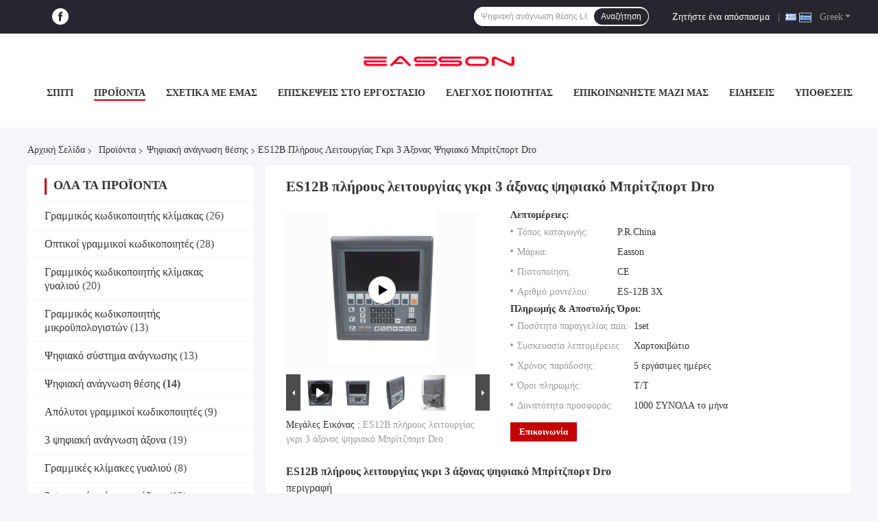

--- FILE ---
content_type: text/html
request_url: http://greek.linearscaleencoder.com/sale-12785768-es12b-full-function-grey-3-axis-digital-bridgeport-dro.html
body_size: 43393
content:

<!DOCTYPE html>
<html lang="el">
<head>
	<meta charset="utf-8">
	<meta http-equiv="X-UA-Compatible" content="IE=edge">
	<meta name="viewport" content="width=device-width, initial-scale=1.0">
    <title>ES12B πλήρους λειτουργίας γκρι 3 άξονας ψηφιακό Μπρίτζπορτ Dro</title>
	    <meta name="keywords" content="Μπρίτζπορτ Dro, Ψηφιακό Dro, ψηφιακή γραμμική κλίμακα μέτρησης dro, Ψηφιακή ανάγνωση θέσης" />
            <meta name="description" content="υψηλή ποιότητα ES12B πλήρους λειτουργίας γκρι 3 άξονας ψηφιακό Μπρίτζπορτ Dro από την Κίνα, Η κορυφαία αγορά προϊόντων της Κίνας Μπρίτζπορτ Dro Προϊόν, με αυστηρό ποιοτικό έλεγχο Ψηφιακό Dro εργοστάσια, 404: Not Found ψηφιακή γραμμική κλίμακα μέτρησης dro προϊόντα." />
    				<link rel='preload'
					  href=/photo/linearscaleencoder/sitetpl/style/common.css?ver=1750918997 as='style'><link type='text/css' rel='stylesheet'
					  href=/photo/linearscaleencoder/sitetpl/style/common.css?ver=1750918997 media='all'><meta property="og:title" content="ES12B πλήρους λειτουργίας γκρι 3 άξονας ψηφιακό Μπρίτζπορτ Dro" />
<meta property="og:description" content="υψηλή ποιότητα ES12B πλήρους λειτουργίας γκρι 3 άξονας ψηφιακό Μπρίτζπορτ Dro από την Κίνα, Η κορυφαία αγορά προϊόντων της Κίνας Μπρίτζπορτ Dro Προϊόν, με αυστηρό ποιοτικό έλεγχο Ψηφιακό Dro εργοστάσια, 404: Not Found ψηφιακή γραμμική κλίμακα μέτρησης dro προϊόντα." />
<meta property="og:type" content="product" />
<meta property="og:availability" content="instock" />
<meta property="og:site_name" content="Zhuhai Easson Measurement Technology Ltd." />
<meta property="og:url" content="https://greek.linearscaleencoder.com/sale-12785768-es12b-full-function-grey-3-axis-digital-bridgeport-dro.html" />
<meta property="og:image" content="https://greek.linearscaleencoder.com/photo/ps27229089-es12b_full_function_grey_3_axis_digital_bridgeport_dro.jpg" />
<link rel="canonical" href="https://greek.linearscaleencoder.com/sale-12785768-es12b-full-function-grey-3-axis-digital-bridgeport-dro.html" />
<link rel="alternate" href="http://m.greek.linearscaleencoder.com/sale-12785768-es12b-full-function-grey-3-axis-digital-bridgeport-dro.html" media="only screen and (max-width: 640px)" />
<link rel="stylesheet" type="text/css" href="/js/guidefirstcommon.css" />
<link rel="stylesheet" type="text/css" href="/js/guidecommon_99701.css" />
<style type="text/css">
/*<![CDATA[*/
.consent__cookie {position: fixed;top: 0;left: 0;width: 100%;height: 0%;z-index: 100000;}.consent__cookie_bg {position: fixed;top: 0;left: 0;width: 100%;height: 100%;background: #000;opacity: .6;display: none }.consent__cookie_rel {position: fixed;bottom:0;left: 0;width: 100%;background: #fff;display: -webkit-box;display: -ms-flexbox;display: flex;flex-wrap: wrap;padding: 24px 80px;-webkit-box-sizing: border-box;box-sizing: border-box;-webkit-box-pack: justify;-ms-flex-pack: justify;justify-content: space-between;-webkit-transition: all ease-in-out .3s;transition: all ease-in-out .3s }.consent__close {position: absolute;top: 20px;right: 20px;cursor: pointer }.consent__close svg {fill: #777 }.consent__close:hover svg {fill: #000 }.consent__cookie_box {flex: 1;word-break: break-word;}.consent__warm {color: #777;font-size: 16px;margin-bottom: 12px;line-height: 19px }.consent__title {color: #333;font-size: 20px;font-weight: 600;margin-bottom: 12px;line-height: 23px }.consent__itxt {color: #333;font-size: 14px;margin-bottom: 12px;display: -webkit-box;display: -ms-flexbox;display: flex;-webkit-box-align: center;-ms-flex-align: center;align-items: center }.consent__itxt i {display: -webkit-inline-box;display: -ms-inline-flexbox;display: inline-flex;width: 28px;height: 28px;border-radius: 50%;background: #e0f9e9;margin-right: 8px;-webkit-box-align: center;-ms-flex-align: center;align-items: center;-webkit-box-pack: center;-ms-flex-pack: center;justify-content: center }.consent__itxt svg {fill: #3ca860 }.consent__txt {color: #a6a6a6;font-size: 14px;margin-bottom: 8px;line-height: 17px }.consent__btns {display: -webkit-box;display: -ms-flexbox;display: flex;-webkit-box-orient: vertical;-webkit-box-direction: normal;-ms-flex-direction: column;flex-direction: column;-webkit-box-pack: center;-ms-flex-pack: center;justify-content: center;flex-shrink: 0;}.consent__btn {width: 280px;height: 40px;line-height: 40px;text-align: center;background: #3ca860;color: #fff;border-radius: 4px;margin: 8px 0;-webkit-box-sizing: border-box;box-sizing: border-box;cursor: pointer;font-size:14px}.consent__btn:hover {background: #00823b }.consent__btn.empty {color: #3ca860;border: 1px solid #3ca860;background: #fff }.consent__btn.empty:hover {background: #3ca860;color: #fff }.open .consent__cookie_bg {display: block }.open .consent__cookie_rel {bottom: 0 }@media (max-width: 760px) {.consent__btns {width: 100%;align-items: center;}.consent__cookie_rel {padding: 20px 24px }}.consent__cookie.open {display: block;}.consent__cookie {display: none;}
/*]]>*/
</style>
<style type="text/css">
/*<![CDATA[*/
@media only screen and (max-width:640px){.contact_now_dialog .content-wrap .desc{background-image:url(/images/cta_images/bg_s.png) !important}}.contact_now_dialog .content-wrap .content-wrap_header .cta-close{background-image:url(/images/cta_images/sprite.png) !important}.contact_now_dialog .content-wrap .desc{background-image:url(/images/cta_images/bg_l.png) !important}.contact_now_dialog .content-wrap .cta-btn i{background-image:url(/images/cta_images/sprite.png) !important}.contact_now_dialog .content-wrap .head-tip img{content:url(/images/cta_images/cta_contact_now.png) !important}.cusim{background-image:url(/images/imicon/im.svg) !important}.cuswa{background-image:url(/images/imicon/wa.png) !important}.cusall{background-image:url(/images/imicon/allchat.svg) !important}
/*]]>*/
</style>
<script type="text/javascript" src="/js/guidefirstcommon.js"></script>
<script type="text/javascript">
/*<![CDATA[*/
window.isvideotpl = 1;window.detailurl = '/videos-12785768-es12b-full-function-grey-3-axis-digital-bridgeport-dro.html';
var colorUrl = '';var isShowGuide = 2;var showGuideColor = 0;var im_appid = 10003;var im_msg="Good day, what product are you looking for?";

var cta_cid = 47735;var use_defaulProductInfo = 1;var cta_pid = 12785768;var test_company = 0;var webim_domain = '';var company_type = 0;var cta_equipment = 'pc'; var setcookie = 'setwebimCookie(63460,12785768,0)'; var whatsapplink = "https://wa.me/8615820566978?text=Hi%2C+I%27m+interested+in+ES12B+%CF%80%CE%BB%CE%AE%CF%81%CE%BF%CF%85%CF%82+%CE%BB%CE%B5%CE%B9%CF%84%CE%BF%CF%85%CF%81%CE%B3%CE%AF%CE%B1%CF%82+%CE%B3%CE%BA%CF%81%CE%B9+3+%CE%AC%CE%BE%CE%BF%CE%BD%CE%B1%CF%82+%CF%88%CE%B7%CF%86%CE%B9%CE%B1%CE%BA%CF%8C+%CE%9C%CF%80%CF%81%CE%AF%CF%84%CE%B6%CF%80%CE%BF%CF%81%CF%84+Dro."; function insertMeta(){var str = '<meta name="mobile-web-app-capable" content="yes" /><meta name="viewport" content="width=device-width, initial-scale=1.0" />';document.head.insertAdjacentHTML('beforeend',str);} var element = document.querySelector('a.footer_webim_a[href="/webim/webim_tab.html"]');if (element) {element.parentNode.removeChild(element);}

var colorUrl = '';
var aisearch = 0;
var selfUrl = '';
window.playerReportUrl='/vod/view_count/report';
var query_string = ["Products","Detail"];
var g_tp = '';
var customtplcolor = 99701;
var str_chat = 'Κουβέντα';
				var str_call_now = 'Τηλεφώνησε τώρα.';
var str_chat_now = 'συνομιλία τώρα';
var str_contact1 = 'Πάρτε την καλύτερη τιμή';var str_chat_lang='greek';var str_contact2 = 'Πάρτε την τιμή';var str_contact2 = 'καλύτερη τιμή';var str_contact = 'ΕΠΙΚΟΙΝΩΝΙΑ';
window.predomainsub = "";
/*]]>*/
</script>
</head>
<body>
<img src="/logo.gif" style="display:none" alt="logo"/>
<a style="display: none!important;" title="Zhuhai Easson Measurement Technology Ltd." class="float-inquiry" href="/contactnow.html" onclick='setinquiryCookie("{\"showproduct\":1,\"pid\":\"12785768\",\"name\":\"ES12B \\u03c0\\u03bb\\u03ae\\u03c1\\u03bf\\u03c5\\u03c2 \\u03bb\\u03b5\\u03b9\\u03c4\\u03bf\\u03c5\\u03c1\\u03b3\\u03af\\u03b1\\u03c2 \\u03b3\\u03ba\\u03c1\\u03b9 3 \\u03ac\\u03be\\u03bf\\u03bd\\u03b1\\u03c2 \\u03c8\\u03b7\\u03c6\\u03b9\\u03b1\\u03ba\\u03cc \\u039c\\u03c0\\u03c1\\u03af\\u03c4\\u03b6\\u03c0\\u03bf\\u03c1\\u03c4 Dro\",\"source_url\":\"\\/videos-12785768-es12b-full-function-grey-3-axis-digital-bridgeport-dro.html\",\"picurl\":\"\\/photo\\/pd27229089-es12b_full_function_grey_3_axis_digital_bridgeport_dro.jpg\",\"propertyDetail\":[[\"\\u038c\\u03bd\\u03bf\\u03bc\\u03b1\",\"\\u03a8\\u03b7\\u03c6\\u03b9\\u03b1\\u03ba\\u03ae \\u03b5\\u03be\\u03ac\\u03c1\\u03c4\\u03b7\\u03c3\\u03b7 \\u03b1\\u03bd\\u03ac\\u03b3\\u03bd\\u03c9\\u03c3\\u03b7\\u03c2 \\u03bc\\u03cd\\u03bb\\u03c9\\u03bd\"],[\"\\u039b\\u03ad\\u03be\\u03b7 \\u03ba\\u03bb\\u03b5\\u03b9\\u03b4\\u03af\",\"\\u039a\\u03bb\\u03af\\u03bc\\u03b1\\u03ba\\u03b5\\u03c2 \\u03bc\\u03ad\\u03c4\\u03c1\\u03b7\\u03c3\\u03b7\\u03c2\"],[\"\\u03a7\\u03c1\\u03ce\\u03bc\\u03b1\",\"\\u03b3\\u03ba\\u03c1\\u03af\\u03b6\\u03bf\\u03c2\"],[\"Shell\",\"\\u03a0\\u03bb\\u03b1\\u03c3\\u03c4\\u03b9\\u03ba\\u03cc\"]],\"company_name\":null,\"picurl_c\":\"\\/photo\\/pc27229089-es12b_full_function_grey_3_axis_digital_bridgeport_dro.jpg\",\"price\":\"\",\"username\":\"Tony\",\"viewTime\":\"\\u03a4\\u03b5\\u03bb\\u03b5\\u03c5\\u03c4\\u03b1\\u03af\\u03b1 \\u0395\\u03af\\u03c3\\u03bf\\u03b4\\u03bf\\u03c2 : 1 \\u03ce\\u03c1\\u03b5\\u03c2 55 minuts \\u03c0\\u03c1\\u03b9\\u03bd\",\"subject\":\"\\u0395\\u03bd\\u03b4\\u03b9\\u03b1\\u03c6\\u03ad\\u03c1\\u03bf\\u03bc\\u03b1\\u03b9 \\u03b3\\u03b9\\u03b1 \\u03c3\\u03b1\\u03c2 ES12B \\u03c0\\u03bb\\u03ae\\u03c1\\u03bf\\u03c5\\u03c2 \\u03bb\\u03b5\\u03b9\\u03c4\\u03bf\\u03c5\\u03c1\\u03b3\\u03af\\u03b1\\u03c2 \\u03b3\\u03ba\\u03c1\\u03b9 3 \\u03ac\\u03be\\u03bf\\u03bd\\u03b1\\u03c2 \\u03c8\\u03b7\\u03c6\\u03b9\\u03b1\\u03ba\\u03cc \\u039c\\u03c0\\u03c1\\u03af\\u03c4\\u03b6\\u03c0\\u03bf\\u03c1\\u03c4 Dro\",\"countrycode\":\"\"}");'></a>
<script>
var originProductInfo = '';
var originProductInfo = {"showproduct":1,"pid":"12785768","name":"ES12B \u03c0\u03bb\u03ae\u03c1\u03bf\u03c5\u03c2 \u03bb\u03b5\u03b9\u03c4\u03bf\u03c5\u03c1\u03b3\u03af\u03b1\u03c2 \u03b3\u03ba\u03c1\u03b9 3 \u03ac\u03be\u03bf\u03bd\u03b1\u03c2 \u03c8\u03b7\u03c6\u03b9\u03b1\u03ba\u03cc \u039c\u03c0\u03c1\u03af\u03c4\u03b6\u03c0\u03bf\u03c1\u03c4 Dro","source_url":"\/videos-12785768-es12b-full-function-grey-3-axis-digital-bridgeport-dro.html","picurl":"\/photo\/pd27229089-es12b_full_function_grey_3_axis_digital_bridgeport_dro.jpg","propertyDetail":[["\u038c\u03bd\u03bf\u03bc\u03b1","\u03a8\u03b7\u03c6\u03b9\u03b1\u03ba\u03ae \u03b5\u03be\u03ac\u03c1\u03c4\u03b7\u03c3\u03b7 \u03b1\u03bd\u03ac\u03b3\u03bd\u03c9\u03c3\u03b7\u03c2 \u03bc\u03cd\u03bb\u03c9\u03bd"],["\u039b\u03ad\u03be\u03b7 \u03ba\u03bb\u03b5\u03b9\u03b4\u03af","\u039a\u03bb\u03af\u03bc\u03b1\u03ba\u03b5\u03c2 \u03bc\u03ad\u03c4\u03c1\u03b7\u03c3\u03b7\u03c2"],["\u03a7\u03c1\u03ce\u03bc\u03b1","\u03b3\u03ba\u03c1\u03af\u03b6\u03bf\u03c2"],["Shell","\u03a0\u03bb\u03b1\u03c3\u03c4\u03b9\u03ba\u03cc"]],"company_name":null,"picurl_c":"\/photo\/pc27229089-es12b_full_function_grey_3_axis_digital_bridgeport_dro.jpg","price":"","username":"Tony","viewTime":"\u03a4\u03b5\u03bb\u03b5\u03c5\u03c4\u03b1\u03af\u03b1 \u0395\u03af\u03c3\u03bf\u03b4\u03bf\u03c2 : 2 \u03ce\u03c1\u03b5\u03c2 55 minuts \u03c0\u03c1\u03b9\u03bd","subject":"\u0391\u03c5\u03c4\u03cc \u03c0\u03bf\u03c5 \u03b5\u03af\u03bd\u03b1\u03b9 \u03b7 \u03ba\u03b1\u03bb\u03cd\u03c4\u03b5\u03c1\u03b7 \u03b1\u03be\u03af\u03b1 \u03c3\u03b1\u03c2 ES12B \u03c0\u03bb\u03ae\u03c1\u03bf\u03c5\u03c2 \u03bb\u03b5\u03b9\u03c4\u03bf\u03c5\u03c1\u03b3\u03af\u03b1\u03c2 \u03b3\u03ba\u03c1\u03b9 3 \u03ac\u03be\u03bf\u03bd\u03b1\u03c2 \u03c8\u03b7\u03c6\u03b9\u03b1\u03ba\u03cc \u039c\u03c0\u03c1\u03af\u03c4\u03b6\u03c0\u03bf\u03c1\u03c4 Dro","countrycode":""};
var save_url = "/contactsave.html";
var update_url = "/updateinquiry.html";
var productInfo = {};
var defaulProductInfo = {};
var myDate = new Date();
var curDate = myDate.getFullYear()+'-'+(parseInt(myDate.getMonth())+1)+'-'+myDate.getDate();
var message = '';
var default_pop = 1;
var leaveMessageDialog = document.getElementsByClassName('leave-message-dialog')[0]; // 获取弹层
var _$$ = function (dom) {
    return document.querySelectorAll(dom);
};
resInfo = originProductInfo;
resInfo['name'] = resInfo['name'] || '';
defaulProductInfo.pid = resInfo['pid'];
defaulProductInfo.productName = resInfo['name'] ?? '';
defaulProductInfo.productInfo = resInfo['propertyDetail'];
defaulProductInfo.productImg = resInfo['picurl_c'];
defaulProductInfo.subject = resInfo['subject'] ?? '';
defaulProductInfo.productImgAlt = resInfo['name'] ?? '';
var inquirypopup_tmp = 1;
var message = 'Αγαπητός,'+'\r\n'+"Ik ben geïnteresseerd"+' '+trim(resInfo['name'])+", θα μπορούσατε να μου στείλετε περισσότερες λεπτομέρειες όπως τύπος, μέγεθος, MOQ, υλικό κ.λπ."+'\r\n'+"Ευχαριστώ!"+'\r\n'+"Wachten op je antwoord.";
var message_1 = 'Αγαπητός,'+'\r\n'+"Ik ben geïnteresseerd"+' '+trim(resInfo['name'])+", θα μπορούσατε να μου στείλετε περισσότερες λεπτομέρειες όπως τύπος, μέγεθος, MOQ, υλικό κ.λπ."+'\r\n'+"Ευχαριστώ!"+'\r\n'+"Wachten op je antwoord.";
var message_2 = 'Γεια,'+'\r\n'+"Ψάχνω για"+' '+trim(resInfo['name'])+", στείλτε μου την τιμή, τις προδιαγραφές και την εικόνα."+'\r\n'+"Η γρήγορη απάντησή σας θα εκτιμηθεί ιδιαίτερα."+'\r\n'+"Μη διστάσετε να επικοινωνήσετε μαζί μου για περισσότερες πληροφορίες."+'\r\n'+"Ευχαριστώ πολύ.";
var message_3 = 'Γεια,'+'\r\n'+trim(resInfo['name'])+' '+"ανταποκρίνεται στις προσδοκίες μου."+'\r\n'+"Δώστε μου την καλύτερη τιμή και μερικές άλλες πληροφορίες για το προϊόν."+'\r\n'+"Μη διστάσετε να επικοινωνήσετε μαζί μου μέσω του ταχυδρομείου μου."+'\r\n'+"Ευχαριστώ πολύ.";

var message_4 = 'Αγαπητός,'+'\r\n'+"Ποια είναι η τιμή FOB στο δικό σας"+' '+trim(resInfo['name'])+'?'+'\r\n'+"Ποιο είναι το πλησιέστερο όνομα θύρας;"+'\r\n'+"Απαντήστε μου το συντομότερο δυνατό, θα ήταν καλύτερα να μοιραστείτε περισσότερες πληροφορίες."+'\r\n'+"Χαιρετισμοί!";
var message_5 = 'Γεια σου,'+'\r\n'+"Με ενδιαφέρει πολύ"+' '+trim(resInfo['name'])+'.'+'\r\n'+"Παρακαλώ στείλτε μου τα στοιχεία του προϊόντος σας."+'\r\n'+"Ανυπομονώ για τη γρήγορη απάντησή σας."+'\r\n'+"Μη διστάσετε να επικοινωνήσετε μαζί μου μέσω ταχυδρομείου."+'\r\n'+"Χαιρετισμοί!";

var message_6 = 'Αγαπητός,'+'\r\n'+"Δώστε μας πληροφορίες για το δικό σας"+' '+trim(resInfo['name'])+", όπως τύπος, μέγεθος, υλικό και φυσικά η καλύτερη τιμή."+'\r\n'+"Ανυπομονώ για τη γρήγορη απάντησή σας."+'\r\n'+"Σας ευχαριστούμε!";
var message_7 = 'Αγαπητός,'+'\r\n'+"Μπορείτε να προμηθευτείτε"+' '+trim(resInfo['name'])+" για εμάς?"+'\r\n'+"Πρώτα θέλουμε τιμοκατάλογο και μερικές λεπτομέρειες προϊόντος."+'\r\n'+"Ελπίζω να λάβω απάντηση το συντομότερο δυνατόν και προσβλέπω στη συνεργασία."+'\r\n'+"Ευχαριστώ πολύ.";
var message_8 = 'γεια,'+'\r\n'+"Ψάχνω για"+' '+trim(resInfo['name'])+", παρακαλώ δώστε μου πιο λεπτομερείς πληροφορίες για το προϊόν."+'\r\n'+"Ανυπομονώ για την απάντησή σου."+'\r\n'+"Σας ευχαριστούμε!";
var message_9 = 'Γεια,'+'\r\n'+"Τα δικα σου"+' '+trim(resInfo['name'])+" πληροί τις απαιτήσεις μου πολύ καλά."+'\r\n'+"Παρακαλώ στείλτε μου την τιμή, τις προδιαγραφές και παρόμοιο μοντέλο θα είναι εντάξει."+'\r\n'+"Μη διστάσετε να συνομιλήσετε μαζί μου."+'\r\n'+"Ευχαριστώ!";
var message_10 = 'Αγαπητός,'+'\r\n'+"Θέλω να μάθω περισσότερα για τις λεπτομέρειες και την αναφορά"+' '+trim(resInfo['name'])+'.'+'\r\n'+"Μη διστάσετε να επικοινωνήσετε μαζί μου."+'\r\n'+"Χαιρετισμοί!";

var r = getRandom(1,10);

defaulProductInfo.message = eval("message_"+r);
    defaulProductInfo.message = eval("message_"+r);
        var mytAjax = {

    post: function(url, data, fn) {
        var xhr = new XMLHttpRequest();
        xhr.open("POST", url, true);
        xhr.setRequestHeader("Content-Type", "application/x-www-form-urlencoded;charset=UTF-8");
        xhr.setRequestHeader("X-Requested-With", "XMLHttpRequest");
        xhr.setRequestHeader('Content-Type','text/plain;charset=UTF-8');
        xhr.onreadystatechange = function() {
            if(xhr.readyState == 4 && (xhr.status == 200 || xhr.status == 304)) {
                fn.call(this, xhr.responseText);
            }
        };
        xhr.send(data);
    },

    postform: function(url, data, fn) {
        var xhr = new XMLHttpRequest();
        xhr.open("POST", url, true);
        xhr.setRequestHeader("X-Requested-With", "XMLHttpRequest");
        xhr.onreadystatechange = function() {
            if(xhr.readyState == 4 && (xhr.status == 200 || xhr.status == 304)) {
                fn.call(this, xhr.responseText);
            }
        };
        xhr.send(data);
    }
};
/*window.onload = function(){
    leaveMessageDialog = document.getElementsByClassName('leave-message-dialog')[0];
    if (window.localStorage.recordDialogStatus=='undefined' || (window.localStorage.recordDialogStatus!='undefined' && window.localStorage.recordDialogStatus != curDate)) {
        setTimeout(function(){
            if(parseInt(inquirypopup_tmp%10) == 1){
                creatDialog(defaulProductInfo, 1);
            }
        }, 6000);
    }
};*/
function trim(str)
{
    str = str.replace(/(^\s*)/g,"");
    return str.replace(/(\s*$)/g,"");
};
function getRandom(m,n){
    var num = Math.floor(Math.random()*(m - n) + n);
    return num;
};
function strBtn(param) {

    var starattextarea = document.getElementById("textareamessage").value.length;
    var email = document.getElementById("startEmail").value;

    var default_tip = document.querySelectorAll(".watermark_container").length;
    if (20 < starattextarea && starattextarea < 3000) {
        if(default_tip>0){
            document.getElementById("textareamessage1").parentNode.parentNode.nextElementSibling.style.display = "none";
        }else{
            document.getElementById("textareamessage1").parentNode.nextElementSibling.style.display = "none";
        }

    } else {
        if(default_tip>0){
            document.getElementById("textareamessage1").parentNode.parentNode.nextElementSibling.style.display = "block";
        }else{
            document.getElementById("textareamessage1").parentNode.nextElementSibling.style.display = "block";
        }

        return;
    }

    // var re = /^([a-zA-Z0-9_-])+@([a-zA-Z0-9_-])+\.([a-zA-Z0-9_-])+/i;/*邮箱不区分大小写*/
    var re = /^[a-zA-Z0-9][\w-]*(\.?[\w-]+)*@[a-zA-Z0-9-]+(\.[a-zA-Z0-9]+)+$/i;
    if (!re.test(email)) {
        document.getElementById("startEmail").nextElementSibling.style.display = "block";
        return;
    } else {
        document.getElementById("startEmail").nextElementSibling.style.display = "none";
    }

    var subject = document.getElementById("pop_subject").value;
    var pid = document.getElementById("pop_pid").value;
    var message = document.getElementById("textareamessage").value;
    var sender_email = document.getElementById("startEmail").value;
    var tel = '';
    if (document.getElementById("tel0") != undefined && document.getElementById("tel0") != '')
        tel = document.getElementById("tel0").value;
    var form_serialize = '&tel='+tel;

    form_serialize = form_serialize.replace(/\+/g, "%2B");
    mytAjax.post(save_url,"pid="+pid+"&subject="+subject+"&email="+sender_email+"&message="+(message)+form_serialize,function(res){
        var mes = JSON.parse(res);
        if(mes.status == 200){
            var iid = mes.iid;
            document.getElementById("pop_iid").value = iid;
            document.getElementById("pop_uuid").value = mes.uuid;

            if(typeof gtag_report_conversion === "function"){
                gtag_report_conversion();//执行统计js代码
            }
            if(typeof fbq === "function"){
                fbq('track','Purchase');//执行统计js代码
            }
        }
    });
    for (var index = 0; index < document.querySelectorAll(".dialog-content-pql").length; index++) {
        document.querySelectorAll(".dialog-content-pql")[index].style.display = "none";
    };
    $('#idphonepql').val(tel);
    document.getElementById("dialog-content-pql-id").style.display = "block";
    ;
};
function twoBtnOk(param) {

    var selectgender = document.getElementById("Mr").innerHTML;
    var iid = document.getElementById("pop_iid").value;
    var sendername = document.getElementById("idnamepql").value;
    var senderphone = document.getElementById("idphonepql").value;
    var sendercname = document.getElementById("idcompanypql").value;
    var uuid = document.getElementById("pop_uuid").value;
    var gender = 2;
    if(selectgender == 'Mr.') gender = 0;
    if(selectgender == 'Mrs.') gender = 1;
    var pid = document.getElementById("pop_pid").value;
    var form_serialize = '';

        form_serialize = form_serialize.replace(/\+/g, "%2B");

    mytAjax.post(update_url,"iid="+iid+"&gender="+gender+"&uuid="+uuid+"&name="+(sendername)+"&tel="+(senderphone)+"&company="+(sendercname)+form_serialize,function(res){});

    for (var index = 0; index < document.querySelectorAll(".dialog-content-pql").length; index++) {
        document.querySelectorAll(".dialog-content-pql")[index].style.display = "none";
    };
    document.getElementById("dialog-content-pql-ok").style.display = "block";

};
function toCheckMust(name) {
    $('#'+name+'error').hide();
}
function handClidk(param) {
    var starattextarea = document.getElementById("textareamessage1").value.length;
    var email = document.getElementById("startEmail1").value;
    var default_tip = document.querySelectorAll(".watermark_container").length;
    if (20 < starattextarea && starattextarea < 3000) {
        if(default_tip>0){
            document.getElementById("textareamessage1").parentNode.parentNode.nextElementSibling.style.display = "none";
        }else{
            document.getElementById("textareamessage1").parentNode.nextElementSibling.style.display = "none";
        }

    } else {
        if(default_tip>0){
            document.getElementById("textareamessage1").parentNode.parentNode.nextElementSibling.style.display = "block";
        }else{
            document.getElementById("textareamessage1").parentNode.nextElementSibling.style.display = "block";
        }

        return;
    }

    // var re = /^([a-zA-Z0-9_-])+@([a-zA-Z0-9_-])+\.([a-zA-Z0-9_-])+/i;
    var re = /^[a-zA-Z0-9][\w-]*(\.?[\w-]+)*@[a-zA-Z0-9-]+(\.[a-zA-Z0-9]+)+$/i;
    if (!re.test(email)) {
        document.getElementById("startEmail1").nextElementSibling.style.display = "block";
        return;
    } else {
        document.getElementById("startEmail1").nextElementSibling.style.display = "none";
    }

    var subject = document.getElementById("pop_subject").value;
    var pid = document.getElementById("pop_pid").value;
    var message = document.getElementById("textareamessage1").value;
    var sender_email = document.getElementById("startEmail1").value;
    var form_serialize = tel = '';
    if (document.getElementById("tel1") != undefined && document.getElementById("tel1") != '')
        tel = document.getElementById("tel1").value;
        mytAjax.post(save_url,"email="+sender_email+"&tel="+tel+"&pid="+pid+"&message="+message+"&subject="+subject+form_serialize,function(res){

        var mes = JSON.parse(res);
        if(mes.status == 200){
            var iid = mes.iid;
            document.getElementById("pop_iid").value = iid;
            document.getElementById("pop_uuid").value = mes.uuid;
            if(typeof gtag_report_conversion === "function"){
                gtag_report_conversion();//执行统计js代码
            }
        }

    });
    for (var index = 0; index < document.querySelectorAll(".dialog-content-pql").length; index++) {
        document.querySelectorAll(".dialog-content-pql")[index].style.display = "none";
    };
    $('#idphonepql').val(tel);
    document.getElementById("dialog-content-pql-id").style.display = "block";

};
window.addEventListener('load', function () {
    $('.checkbox-wrap label').each(function(){
        if($(this).find('input').prop('checked')){
            $(this).addClass('on')
        }else {
            $(this).removeClass('on')
        }
    })
    $(document).on('click', '.checkbox-wrap label' , function(ev){
        if (ev.target.tagName.toUpperCase() != 'INPUT') {
            $(this).toggleClass('on')
        }
    })
})

function hand_video(pdata) {
    data = JSON.parse(pdata);
    productInfo.productName = data.productName;
    productInfo.productInfo = data.productInfo;
    productInfo.productImg = data.productImg;
    productInfo.subject = data.subject;

    var message = 'Αγαπητός,'+'\r\n'+"Ik ben geïnteresseerd"+' '+trim(data.productName)+", θα μπορούσατε να μου στείλετε περισσότερες λεπτομέρειες όπως τύπος, μέγεθος, ποσότητα, υλικό κ.λπ."+'\r\n'+"Ευχαριστώ!"+'\r\n'+"Wachten op je antwoord.";

    var message = 'Αγαπητός,'+'\r\n'+"Ik ben geïnteresseerd"+' '+trim(data.productName)+", θα μπορούσατε να μου στείλετε περισσότερες λεπτομέρειες όπως τύπος, μέγεθος, MOQ, υλικό κ.λπ."+'\r\n'+"Ευχαριστώ!"+'\r\n'+"Wachten op je antwoord.";
    var message_1 = 'Αγαπητός,'+'\r\n'+"Ik ben geïnteresseerd"+' '+trim(data.productName)+", θα μπορούσατε να μου στείλετε περισσότερες λεπτομέρειες όπως τύπος, μέγεθος, MOQ, υλικό κ.λπ."+'\r\n'+"Ευχαριστώ!"+'\r\n'+"Wachten op je antwoord.";
    var message_2 = 'Γεια,'+'\r\n'+"Ψάχνω για"+' '+trim(data.productName)+", στείλτε μου την τιμή, τις προδιαγραφές και την εικόνα."+'\r\n'+"Η γρήγορη απάντησή σας θα εκτιμηθεί ιδιαίτερα."+'\r\n'+"Μη διστάσετε να επικοινωνήσετε μαζί μου για περισσότερες πληροφορίες."+'\r\n'+"Ευχαριστώ πολύ.";
    var message_3 = 'Γεια,'+'\r\n'+trim(data.productName)+' '+"ανταποκρίνεται στις προσδοκίες μου."+'\r\n'+"Δώστε μου την καλύτερη τιμή και μερικές άλλες πληροφορίες για το προϊόν."+'\r\n'+"Μη διστάσετε να επικοινωνήσετε μαζί μου μέσω του ταχυδρομείου μου."+'\r\n'+"Ευχαριστώ πολύ.";

    var message_4 = 'Αγαπητός,'+'\r\n'+"Ποια είναι η τιμή FOB στο δικό σας"+' '+trim(data.productName)+'?'+'\r\n'+"Ποιο είναι το πλησιέστερο όνομα θύρας;"+'\r\n'+"Απαντήστε μου το συντομότερο δυνατό, θα ήταν καλύτερα να μοιραστείτε περισσότερες πληροφορίες."+'\r\n'+"Χαιρετισμοί!";
    var message_5 = 'Γεια σου,'+'\r\n'+"Με ενδιαφέρει πολύ"+' '+trim(data.productName)+'.'+'\r\n'+"Παρακαλώ στείλτε μου τα στοιχεία του προϊόντος σας."+'\r\n'+"Ανυπομονώ για τη γρήγορη απάντησή σας."+'\r\n'+"Μη διστάσετε να επικοινωνήσετε μαζί μου μέσω ταχυδρομείου."+'\r\n'+"Χαιρετισμοί!";

    var message_6 = 'Αγαπητός,'+'\r\n'+"Δώστε μας πληροφορίες για το δικό σας"+' '+trim(data.productName)+", όπως τύπος, μέγεθος, υλικό και φυσικά η καλύτερη τιμή."+'\r\n'+"Ανυπομονώ για τη γρήγορη απάντησή σας."+'\r\n'+"Σας ευχαριστούμε!";
    var message_7 = 'Αγαπητός,'+'\r\n'+"Μπορείτε να προμηθευτείτε"+' '+trim(data.productName)+" για εμάς?"+'\r\n'+"Πρώτα θέλουμε τιμοκατάλογο και μερικές λεπτομέρειες προϊόντος."+'\r\n'+"Ελπίζω να λάβω απάντηση το συντομότερο δυνατόν και προσβλέπω στη συνεργασία."+'\r\n'+"Ευχαριστώ πολύ.";
    var message_8 = 'γεια,'+'\r\n'+"Ψάχνω για"+' '+trim(data.productName)+", παρακαλώ δώστε μου πιο λεπτομερείς πληροφορίες για το προϊόν."+'\r\n'+"Ανυπομονώ για την απάντησή σου."+'\r\n'+"Σας ευχαριστούμε!";
    var message_9 = 'Γεια,'+'\r\n'+"Τα δικα σου"+' '+trim(data.productName)+" πληροί τις απαιτήσεις μου πολύ καλά."+'\r\n'+"Παρακαλώ στείλτε μου την τιμή, τις προδιαγραφές και παρόμοιο μοντέλο θα είναι εντάξει."+'\r\n'+"Μη διστάσετε να συνομιλήσετε μαζί μου."+'\r\n'+"Ευχαριστώ!";
    var message_10 = 'Αγαπητός,'+'\r\n'+"Θέλω να μάθω περισσότερα για τις λεπτομέρειες και την αναφορά"+' '+trim(data.productName)+'.'+'\r\n'+"Μη διστάσετε να επικοινωνήσετε μαζί μου."+'\r\n'+"Χαιρετισμοί!";

    var r = getRandom(1,10);

    productInfo.message = eval("message_"+r);
            if(parseInt(inquirypopup_tmp/10) == 1){
        productInfo.message = "";
    }
    productInfo.pid = data.pid;
    creatDialog(productInfo, 2);
};

function handDialog(pdata) {
    data = JSON.parse(pdata);
    productInfo.productName = data.productName;
    productInfo.productInfo = data.productInfo;
    productInfo.productImg = data.productImg;
    productInfo.subject = data.subject;

    var message = 'Αγαπητός,'+'\r\n'+"Ik ben geïnteresseerd"+' '+trim(data.productName)+", θα μπορούσατε να μου στείλετε περισσότερες λεπτομέρειες όπως τύπος, μέγεθος, ποσότητα, υλικό κ.λπ."+'\r\n'+"Ευχαριστώ!"+'\r\n'+"Wachten op je antwoord.";

    var message = 'Αγαπητός,'+'\r\n'+"Ik ben geïnteresseerd"+' '+trim(data.productName)+", θα μπορούσατε να μου στείλετε περισσότερες λεπτομέρειες όπως τύπος, μέγεθος, MOQ, υλικό κ.λπ."+'\r\n'+"Ευχαριστώ!"+'\r\n'+"Wachten op je antwoord.";
    var message_1 = 'Αγαπητός,'+'\r\n'+"Ik ben geïnteresseerd"+' '+trim(data.productName)+", θα μπορούσατε να μου στείλετε περισσότερες λεπτομέρειες όπως τύπος, μέγεθος, MOQ, υλικό κ.λπ."+'\r\n'+"Ευχαριστώ!"+'\r\n'+"Wachten op je antwoord.";
    var message_2 = 'Γεια,'+'\r\n'+"Ψάχνω για"+' '+trim(data.productName)+", στείλτε μου την τιμή, τις προδιαγραφές και την εικόνα."+'\r\n'+"Η γρήγορη απάντησή σας θα εκτιμηθεί ιδιαίτερα."+'\r\n'+"Μη διστάσετε να επικοινωνήσετε μαζί μου για περισσότερες πληροφορίες."+'\r\n'+"Ευχαριστώ πολύ.";
    var message_3 = 'Γεια,'+'\r\n'+trim(data.productName)+' '+"ανταποκρίνεται στις προσδοκίες μου."+'\r\n'+"Δώστε μου την καλύτερη τιμή και μερικές άλλες πληροφορίες για το προϊόν."+'\r\n'+"Μη διστάσετε να επικοινωνήσετε μαζί μου μέσω του ταχυδρομείου μου."+'\r\n'+"Ευχαριστώ πολύ.";

    var message_4 = 'Αγαπητός,'+'\r\n'+"Ποια είναι η τιμή FOB στο δικό σας"+' '+trim(data.productName)+'?'+'\r\n'+"Ποιο είναι το πλησιέστερο όνομα θύρας;"+'\r\n'+"Απαντήστε μου το συντομότερο δυνατό, θα ήταν καλύτερα να μοιραστείτε περισσότερες πληροφορίες."+'\r\n'+"Χαιρετισμοί!";
    var message_5 = 'Γεια σου,'+'\r\n'+"Με ενδιαφέρει πολύ"+' '+trim(data.productName)+'.'+'\r\n'+"Παρακαλώ στείλτε μου τα στοιχεία του προϊόντος σας."+'\r\n'+"Ανυπομονώ για τη γρήγορη απάντησή σας."+'\r\n'+"Μη διστάσετε να επικοινωνήσετε μαζί μου μέσω ταχυδρομείου."+'\r\n'+"Χαιρετισμοί!";

    var message_6 = 'Αγαπητός,'+'\r\n'+"Δώστε μας πληροφορίες για το δικό σας"+' '+trim(data.productName)+", όπως τύπος, μέγεθος, υλικό και φυσικά η καλύτερη τιμή."+'\r\n'+"Ανυπομονώ για τη γρήγορη απάντησή σας."+'\r\n'+"Σας ευχαριστούμε!";
    var message_7 = 'Αγαπητός,'+'\r\n'+"Μπορείτε να προμηθευτείτε"+' '+trim(data.productName)+" για εμάς?"+'\r\n'+"Πρώτα θέλουμε τιμοκατάλογο και μερικές λεπτομέρειες προϊόντος."+'\r\n'+"Ελπίζω να λάβω απάντηση το συντομότερο δυνατόν και προσβλέπω στη συνεργασία."+'\r\n'+"Ευχαριστώ πολύ.";
    var message_8 = 'γεια,'+'\r\n'+"Ψάχνω για"+' '+trim(data.productName)+", παρακαλώ δώστε μου πιο λεπτομερείς πληροφορίες για το προϊόν."+'\r\n'+"Ανυπομονώ για την απάντησή σου."+'\r\n'+"Σας ευχαριστούμε!";
    var message_9 = 'Γεια,'+'\r\n'+"Τα δικα σου"+' '+trim(data.productName)+" πληροί τις απαιτήσεις μου πολύ καλά."+'\r\n'+"Παρακαλώ στείλτε μου την τιμή, τις προδιαγραφές και παρόμοιο μοντέλο θα είναι εντάξει."+'\r\n'+"Μη διστάσετε να συνομιλήσετε μαζί μου."+'\r\n'+"Ευχαριστώ!";
    var message_10 = 'Αγαπητός,'+'\r\n'+"Θέλω να μάθω περισσότερα για τις λεπτομέρειες και την αναφορά"+' '+trim(data.productName)+'.'+'\r\n'+"Μη διστάσετε να επικοινωνήσετε μαζί μου."+'\r\n'+"Χαιρετισμοί!";

    var r = getRandom(1,10);
    productInfo.message = eval("message_"+r);
            if(parseInt(inquirypopup_tmp/10) == 1){
        productInfo.message = "";
    }
    productInfo.pid = data.pid;
    creatDialog(productInfo, 2);
};

function closepql(param) {

    leaveMessageDialog.style.display = 'none';
};

function closepql2(param) {

    for (var index = 0; index < document.querySelectorAll(".dialog-content-pql").length; index++) {
        document.querySelectorAll(".dialog-content-pql")[index].style.display = "none";
    };
    document.getElementById("dialog-content-pql-ok").style.display = "block";
};

function decodeHtmlEntities(str) {
    var tempElement = document.createElement('div');
    tempElement.innerHTML = str;
    return tempElement.textContent || tempElement.innerText || '';
}

function initProduct(productInfo,type){

    productInfo.productName = decodeHtmlEntities(productInfo.productName);
    productInfo.message = decodeHtmlEntities(productInfo.message);

    leaveMessageDialog = document.getElementsByClassName('leave-message-dialog')[0];
    leaveMessageDialog.style.display = "block";
    if(type == 3){
        var popinquiryemail = document.getElementById("popinquiryemail").value;
        _$$("#startEmail1")[0].value = popinquiryemail;
    }else{
        _$$("#startEmail1")[0].value = "";
    }
    _$$("#startEmail")[0].value = "";
    _$$("#idnamepql")[0].value = "";
    _$$("#idphonepql")[0].value = "";
    _$$("#idcompanypql")[0].value = "";

    _$$("#pop_pid")[0].value = productInfo.pid;
    _$$("#pop_subject")[0].value = productInfo.subject;
    
    if(parseInt(inquirypopup_tmp/10) == 1){
        productInfo.message = "";
    }

    _$$("#textareamessage1")[0].value = productInfo.message;
    _$$("#textareamessage")[0].value = productInfo.message;

    _$$("#dialog-content-pql-id .titlep")[0].innerHTML = productInfo.productName;
    _$$("#dialog-content-pql-id img")[0].setAttribute("src", productInfo.productImg);
    _$$("#dialog-content-pql-id img")[0].setAttribute("alt", productInfo.productImgAlt);

    _$$("#dialog-content-pql-id-hand img")[0].setAttribute("src", productInfo.productImg);
    _$$("#dialog-content-pql-id-hand img")[0].setAttribute("alt", productInfo.productImgAlt);
    _$$("#dialog-content-pql-id-hand .titlep")[0].innerHTML = productInfo.productName;

    if (productInfo.productInfo.length > 0) {
        var ul2, ul;
        ul = document.createElement("ul");
        for (var index = 0; index < productInfo.productInfo.length; index++) {
            var el = productInfo.productInfo[index];
            var li = document.createElement("li");
            var span1 = document.createElement("span");
            span1.innerHTML = el[0] + ":";
            var span2 = document.createElement("span");
            span2.innerHTML = el[1];
            li.appendChild(span1);
            li.appendChild(span2);
            ul.appendChild(li);

        }
        ul2 = ul.cloneNode(true);
        if (type === 1) {
            _$$("#dialog-content-pql-id .left")[0].replaceChild(ul, _$$("#dialog-content-pql-id .left ul")[0]);
        } else {
            _$$("#dialog-content-pql-id-hand .left")[0].replaceChild(ul2, _$$("#dialog-content-pql-id-hand .left ul")[0]);
            _$$("#dialog-content-pql-id .left")[0].replaceChild(ul, _$$("#dialog-content-pql-id .left ul")[0]);
        }
    };
    for (var index = 0; index < _$$("#dialog-content-pql-id .right ul li").length; index++) {
        _$$("#dialog-content-pql-id .right ul li")[index].addEventListener("click", function (params) {
            _$$("#dialog-content-pql-id .right #Mr")[0].innerHTML = this.innerHTML
        }, false)

    };

};
function closeInquiryCreateDialog() {
    document.getElementById("xuanpan_dialog_box_pql").style.display = "none";
};
function showInquiryCreateDialog() {
    document.getElementById("xuanpan_dialog_box_pql").style.display = "block";
};
function submitPopInquiry(){
    var message = document.getElementById("inquiry_message").value;
    var email = document.getElementById("inquiry_email").value;
    var subject = defaulProductInfo.subject;
    var pid = defaulProductInfo.pid;
    if (email === undefined) {
        showInquiryCreateDialog();
        document.getElementById("inquiry_email").style.border = "1px solid red";
        return false;
    };
    if (message === undefined) {
        showInquiryCreateDialog();
        document.getElementById("inquiry_message").style.border = "1px solid red";
        return false;
    };
    if (email.search(/^\w+((-\w+)|(\.\w+))*\@[A-Za-z0-9]+((\.|-)[A-Za-z0-9]+)*\.[A-Za-z0-9]+$/) == -1) {
        document.getElementById("inquiry_email").style.border= "1px solid red";
        showInquiryCreateDialog();
        return false;
    } else {
        document.getElementById("inquiry_email").style.border= "";
    };
    if (message.length < 20 || message.length >3000) {
        showInquiryCreateDialog();
        document.getElementById("inquiry_message").style.border = "1px solid red";
        return false;
    } else {
        document.getElementById("inquiry_message").style.border = "";
    };
    var tel = '';
    if (document.getElementById("tel") != undefined && document.getElementById("tel") != '')
        tel = document.getElementById("tel").value;

    mytAjax.post(save_url,"pid="+pid+"&subject="+subject+"&email="+email+"&message="+(message)+'&tel='+tel,function(res){
        var mes = JSON.parse(res);
        if(mes.status == 200){
            var iid = mes.iid;
            document.getElementById("pop_iid").value = iid;
            document.getElementById("pop_uuid").value = mes.uuid;

        }
    });
    initProduct(defaulProductInfo);
    for (var index = 0; index < document.querySelectorAll(".dialog-content-pql").length; index++) {
        document.querySelectorAll(".dialog-content-pql")[index].style.display = "none";
    };
    $('#idphonepql').val(tel);
    document.getElementById("dialog-content-pql-id").style.display = "block";

};

//带附件上传
function submitPopInquiryfile(email_id,message_id,check_sort,name_id,phone_id,company_id,attachments){

    if(typeof(check_sort) == 'undefined'){
        check_sort = 0;
    }
    var message = document.getElementById(message_id).value;
    var email = document.getElementById(email_id).value;
    var attachments = document.getElementById(attachments).value;
    if(typeof(name_id) !== 'undefined' && name_id != ""){
        var name  = document.getElementById(name_id).value;
    }
    if(typeof(phone_id) !== 'undefined' && phone_id != ""){
        var phone = document.getElementById(phone_id).value;
    }
    if(typeof(company_id) !== 'undefined' && company_id != ""){
        var company = document.getElementById(company_id).value;
    }
    var subject = defaulProductInfo.subject;
    var pid = defaulProductInfo.pid;

    if(check_sort == 0){
        if (email === undefined) {
            showInquiryCreateDialog();
            document.getElementById(email_id).style.border = "1px solid red";
            return false;
        };
        if (message === undefined) {
            showInquiryCreateDialog();
            document.getElementById(message_id).style.border = "1px solid red";
            return false;
        };

        if (email.search(/^\w+((-\w+)|(\.\w+))*\@[A-Za-z0-9]+((\.|-)[A-Za-z0-9]+)*\.[A-Za-z0-9]+$/) == -1) {
            document.getElementById(email_id).style.border= "1px solid red";
            showInquiryCreateDialog();
            return false;
        } else {
            document.getElementById(email_id).style.border= "";
        };
        if (message.length < 20 || message.length >3000) {
            showInquiryCreateDialog();
            document.getElementById(message_id).style.border = "1px solid red";
            return false;
        } else {
            document.getElementById(message_id).style.border = "";
        };
    }else{

        if (message === undefined) {
            showInquiryCreateDialog();
            document.getElementById(message_id).style.border = "1px solid red";
            return false;
        };

        if (email === undefined) {
            showInquiryCreateDialog();
            document.getElementById(email_id).style.border = "1px solid red";
            return false;
        };

        if (message.length < 20 || message.length >3000) {
            showInquiryCreateDialog();
            document.getElementById(message_id).style.border = "1px solid red";
            return false;
        } else {
            document.getElementById(message_id).style.border = "";
        };

        if (email.search(/^\w+((-\w+)|(\.\w+))*\@[A-Za-z0-9]+((\.|-)[A-Za-z0-9]+)*\.[A-Za-z0-9]+$/) == -1) {
            document.getElementById(email_id).style.border= "1px solid red";
            showInquiryCreateDialog();
            return false;
        } else {
            document.getElementById(email_id).style.border= "";
        };

    };

    mytAjax.post(save_url,"pid="+pid+"&subject="+subject+"&email="+email+"&message="+message+"&company="+company+"&attachments="+attachments,function(res){
        var mes = JSON.parse(res);
        if(mes.status == 200){
            var iid = mes.iid;
            document.getElementById("pop_iid").value = iid;
            document.getElementById("pop_uuid").value = mes.uuid;

            if(typeof gtag_report_conversion === "function"){
                gtag_report_conversion();//执行统计js代码
            }
            if(typeof fbq === "function"){
                fbq('track','Purchase');//执行统计js代码
            }
        }
    });
    initProduct(defaulProductInfo);

    if(name !== undefined && name != ""){
        _$$("#idnamepql")[0].value = name;
    }

    if(phone !== undefined && phone != ""){
        _$$("#idphonepql")[0].value = phone;
    }

    if(company !== undefined && company != ""){
        _$$("#idcompanypql")[0].value = company;
    }

    for (var index = 0; index < document.querySelectorAll(".dialog-content-pql").length; index++) {
        document.querySelectorAll(".dialog-content-pql")[index].style.display = "none";
    };
    document.getElementById("dialog-content-pql-id").style.display = "block";

};
function submitPopInquiryByParam(email_id,message_id,check_sort,name_id,phone_id,company_id){

    if(typeof(check_sort) == 'undefined'){
        check_sort = 0;
    }

    var senderphone = '';
    var message = document.getElementById(message_id).value;
    var email = document.getElementById(email_id).value;
    if(typeof(name_id) !== 'undefined' && name_id != ""){
        var name  = document.getElementById(name_id).value;
    }
    if(typeof(phone_id) !== 'undefined' && phone_id != ""){
        var phone = document.getElementById(phone_id).value;
        senderphone = phone;
    }
    if(typeof(company_id) !== 'undefined' && company_id != ""){
        var company = document.getElementById(company_id).value;
    }
    var subject = defaulProductInfo.subject;
    var pid = defaulProductInfo.pid;

    if(check_sort == 0){
        if (email === undefined) {
            showInquiryCreateDialog();
            document.getElementById(email_id).style.border = "1px solid red";
            return false;
        };
        if (message === undefined) {
            showInquiryCreateDialog();
            document.getElementById(message_id).style.border = "1px solid red";
            return false;
        };

        if (email.search(/^\w+((-\w+)|(\.\w+))*\@[A-Za-z0-9]+((\.|-)[A-Za-z0-9]+)*\.[A-Za-z0-9]+$/) == -1) {
            document.getElementById(email_id).style.border= "1px solid red";
            showInquiryCreateDialog();
            return false;
        } else {
            document.getElementById(email_id).style.border= "";
        };
        if (message.length < 20 || message.length >3000) {
            showInquiryCreateDialog();
            document.getElementById(message_id).style.border = "1px solid red";
            return false;
        } else {
            document.getElementById(message_id).style.border = "";
        };
    }else{

        if (message === undefined) {
            showInquiryCreateDialog();
            document.getElementById(message_id).style.border = "1px solid red";
            return false;
        };

        if (email === undefined) {
            showInquiryCreateDialog();
            document.getElementById(email_id).style.border = "1px solid red";
            return false;
        };

        if (message.length < 20 || message.length >3000) {
            showInquiryCreateDialog();
            document.getElementById(message_id).style.border = "1px solid red";
            return false;
        } else {
            document.getElementById(message_id).style.border = "";
        };

        if (email.search(/^\w+((-\w+)|(\.\w+))*\@[A-Za-z0-9]+((\.|-)[A-Za-z0-9]+)*\.[A-Za-z0-9]+$/) == -1) {
            document.getElementById(email_id).style.border= "1px solid red";
            showInquiryCreateDialog();
            return false;
        } else {
            document.getElementById(email_id).style.border= "";
        };

    };

    var productsku = "";
    if($("#product_sku").length > 0){
        productsku = $("#product_sku").html();
    }

    mytAjax.post(save_url,"tel="+senderphone+"&pid="+pid+"&subject="+subject+"&email="+email+"&message="+message+"&messagesku="+encodeURI(productsku),function(res){
        var mes = JSON.parse(res);
        if(mes.status == 200){
            var iid = mes.iid;
            document.getElementById("pop_iid").value = iid;
            document.getElementById("pop_uuid").value = mes.uuid;

            if(typeof gtag_report_conversion === "function"){
                gtag_report_conversion();//执行统计js代码
            }
            if(typeof fbq === "function"){
                fbq('track','Purchase');//执行统计js代码
            }
        }
    });
    initProduct(defaulProductInfo);

    if(name !== undefined && name != ""){
        _$$("#idnamepql")[0].value = name;
    }

    if(phone !== undefined && phone != ""){
        _$$("#idphonepql")[0].value = phone;
    }

    if(company !== undefined && company != ""){
        _$$("#idcompanypql")[0].value = company;
    }

    for (var index = 0; index < document.querySelectorAll(".dialog-content-pql").length; index++) {
        document.querySelectorAll(".dialog-content-pql")[index].style.display = "none";

    };
    document.getElementById("dialog-content-pql-id").style.display = "block";

};

function creat_videoDialog(productInfo, type) {

    if(type == 1){
        if(default_pop != 1){
            return false;
        }
        window.localStorage.recordDialogStatus = curDate;
    }else{
        default_pop = 0;
    }
    initProduct(productInfo, type);
    if (type === 1) {
        // 自动弹出
        for (var index = 0; index < document.querySelectorAll(".dialog-content-pql").length; index++) {

            document.querySelectorAll(".dialog-content-pql")[index].style.display = "none";
        };
        document.getElementById("dialog-content-pql").style.display = "block";
    } else {
        // 手动弹出
        for (var index = 0; index < document.querySelectorAll(".dialog-content-pql").length; index++) {
            document.querySelectorAll(".dialog-content-pql")[index].style.display = "none";
        };
        document.getElementById("dialog-content-pql-id-hand").style.display = "block";
    }
}

function creatDialog(productInfo, type) {

    if(type == 1){
        if(default_pop != 1){
            return false;
        }
        window.localStorage.recordDialogStatus = curDate;
    }else{
        default_pop = 0;
    }
    initProduct(productInfo, type);
    if (type === 1) {
        // 自动弹出
        for (var index = 0; index < document.querySelectorAll(".dialog-content-pql").length; index++) {

            document.querySelectorAll(".dialog-content-pql")[index].style.display = "none";
        };
        document.getElementById("dialog-content-pql").style.display = "block";
    } else {
        // 手动弹出
        for (var index = 0; index < document.querySelectorAll(".dialog-content-pql").length; index++) {
            document.querySelectorAll(".dialog-content-pql")[index].style.display = "none";
        };
        document.getElementById("dialog-content-pql-id-hand").style.display = "block";
    }
}

//带邮箱信息打开询盘框 emailtype=1表示带入邮箱
function openDialog(emailtype){
    var type = 2;//不带入邮箱，手动弹出
    if(emailtype == 1){
        var popinquiryemail = document.getElementById("popinquiryemail").value;
        // var re = /^([a-zA-Z0-9_-])+@([a-zA-Z0-9_-])+\.([a-zA-Z0-9_-])+/i;
        var re = /^[a-zA-Z0-9][\w-]*(\.?[\w-]+)*@[a-zA-Z0-9-]+(\.[a-zA-Z0-9]+)+$/i;
        if (!re.test(popinquiryemail)) {
            //前端提示样式;
            showInquiryCreateDialog();
            document.getElementById("popinquiryemail").style.border = "1px solid red";
            return false;
        } else {
            //前端提示样式;
        }
        var type = 3;
    }
    creatDialog(defaulProductInfo,type);
}

//上传附件
function inquiryUploadFile(){
    var fileObj = document.querySelector("#fileId").files[0];
    //构建表单数据
    var formData = new FormData();
    var filesize = fileObj.size;
    if(filesize > 10485760 || filesize == 0) {
        document.getElementById("filetips").style.display = "block";
        return false;
    }else {
        document.getElementById("filetips").style.display = "none";
    }
    formData.append('popinquiryfile', fileObj);
    document.getElementById("quotefileform").reset();
    var save_url = "/inquiryuploadfile.html";
    mytAjax.postform(save_url,formData,function(res){
        var mes = JSON.parse(res);
        if(mes.status == 200){
            document.getElementById("uploader-file-info").innerHTML = document.getElementById("uploader-file-info").innerHTML + "<span class=op>"+mes.attfile.name+"<a class=delatt id=att"+mes.attfile.id+" onclick=delatt("+mes.attfile.id+");>Delete</a></span>";
            var nowattachs = document.getElementById("attachments").value;
            if( nowattachs !== ""){
                var attachs = JSON.parse(nowattachs);
                attachs[mes.attfile.id] = mes.attfile;
            }else{
                var attachs = {};
                attachs[mes.attfile.id] = mes.attfile;
            }
            document.getElementById("attachments").value = JSON.stringify(attachs);
        }
    });
}
//附件删除
function delatt(attid)
{
    var nowattachs = document.getElementById("attachments").value;
    if( nowattachs !== ""){
        var attachs = JSON.parse(nowattachs);
        if(attachs[attid] == ""){
            return false;
        }
        var formData = new FormData();
        var delfile = attachs[attid]['filename'];
        var save_url = "/inquirydelfile.html";
        if(delfile != "") {
            formData.append('delfile', delfile);
            mytAjax.postform(save_url, formData, function (res) {
                if(res !== "") {
                    var mes = JSON.parse(res);
                    if (mes.status == 200) {
                        delete attachs[attid];
                        document.getElementById("attachments").value = JSON.stringify(attachs);
                        var s = document.getElementById("att"+attid);
                        s.parentNode.remove();
                    }
                }
            });
        }
    }else{
        return false;
    }
}

</script>
<div class="leave-message-dialog" style="display: none">
<style>
    .leave-message-dialog .close:before, .leave-message-dialog .close:after{
        content:initial;
    }
</style>
<div class="dialog-content-pql" id="dialog-content-pql" style="display: none">
    <span class="close" onclick="closepql()"><img src="/images/close.png" alt="close"></span>
    <div class="title">
        <p class="firstp-pql">Αφήστε ένα μήνυμα</p>
        <p class="lastp-pql">We bellen je snel terug!</p>
    </div>
    <div class="form">
        <div class="textarea">
            <textarea style='font-family: robot;'  name="" id="textareamessage" cols="30" rows="10" style="margin-bottom:14px;width:100%"
                placeholder="Παρακαλώ εισάγετε τις λεπτομέρειες έρευνάς σας."></textarea>
        </div>
        <p class="error-pql"> <span class="icon-pql"><img src="/images/error.png" alt="Zhuhai Easson Measurement Technology Ltd."></span> Το μήνυμά σας πρέπει να αποτελείται από 20-3.000 χαρακτήρες!</p>
        <input id="startEmail" type="text" placeholder="Συμπληρώστε το email σας" onkeydown="if(event.keyCode === 13){ strBtn();}">
        <p class="error-pql"><span class="icon-pql"><img src="/images/error.png" alt="Zhuhai Easson Measurement Technology Ltd."></span> Παρακαλούμε ελέγξτε το email σας! </p>
                <div class="operations">
            <div class='btn' id="submitStart" type="submit" onclick="strBtn()">υποβολή</div>
        </div>
            </div>
</div>
<div class="dialog-content-pql dialog-content-pql-id" id="dialog-content-pql-id" style="display:none">
        <span class="close" onclick="closepql2()"><svg t="1648434466530" class="icon" viewBox="0 0 1024 1024" version="1.1" xmlns="http://www.w3.org/2000/svg" p-id="2198" width="16" height="16"><path d="M576 512l277.333333 277.333333-64 64-277.333333-277.333333L234.666667 853.333333 170.666667 789.333333l277.333333-277.333333L170.666667 234.666667 234.666667 170.666667l277.333333 277.333333L789.333333 170.666667 853.333333 234.666667 576 512z" fill="#444444" p-id="2199"></path></svg></span>
    <div class="left">
        <div class="img"><img></div>
        <p class="titlep"></p>
        <ul> </ul>
    </div>
    <div class="right">
                <p class="title">Περισσότερες πληροφορίες διευκολύνουν την καλύτερη επικοινωνία.</p>
                <div style="position: relative;">
            <div class="mr"> <span id="Mr">Ο κ.</span>
                <ul>
                    <li>Ο κ.</li>
                    <li>Κα</li>
                </ul>
            </div>
            <input style="text-indent: 80px;" type="text" id="idnamepql" placeholder="Εισαγάγετε το όνομά σας">
        </div>
        <input type="text"  id="idphonepql"  placeholder="Τηλεφωνικό νούμερο">
        <input type="text" id="idcompanypql"  placeholder="επιχείρηση" onkeydown="if(event.keyCode === 13){ twoBtnOk();}">
                <div class="btn form_new" id="twoBtnOk" onclick="twoBtnOk()">Εντάξει</div>
    </div>
</div>

<div class="dialog-content-pql dialog-content-pql-ok" id="dialog-content-pql-ok" style="display:none">
        <span class="close" onclick="closepql()"><svg t="1648434466530" class="icon" viewBox="0 0 1024 1024" version="1.1" xmlns="http://www.w3.org/2000/svg" p-id="2198" width="16" height="16"><path d="M576 512l277.333333 277.333333-64 64-277.333333-277.333333L234.666667 853.333333 170.666667 789.333333l277.333333-277.333333L170.666667 234.666667 234.666667 170.666667l277.333333 277.333333L789.333333 170.666667 853.333333 234.666667 576 512z" fill="#444444" p-id="2199"></path></svg></span>
    <div class="duihaook"></div>
        <p class="title">Υποβλήθηκε με επιτυχία!</p>
        <p class="p1" style="text-align: center; font-size: 18px; margin-top: 14px;">We bellen je snel terug!</p>
    <div class="btn" onclick="closepql()" id="endOk" style="margin: 0 auto;margin-top: 50px;">Εντάξει</div>
</div>
<div class="dialog-content-pql dialog-content-pql-id dialog-content-pql-id-hand" id="dialog-content-pql-id-hand"
    style="display:none">
     <input type="hidden" name="pop_pid" id="pop_pid" value="0">
     <input type="hidden" name="pop_subject" id="pop_subject" value="">
     <input type="hidden" name="pop_iid" id="pop_iid" value="0">
     <input type="hidden" name="pop_uuid" id="pop_uuid" value="0">
        <span class="close" onclick="closepql()"><svg t="1648434466530" class="icon" viewBox="0 0 1024 1024" version="1.1" xmlns="http://www.w3.org/2000/svg" p-id="2198" width="16" height="16"><path d="M576 512l277.333333 277.333333-64 64-277.333333-277.333333L234.666667 853.333333 170.666667 789.333333l277.333333-277.333333L170.666667 234.666667 234.666667 170.666667l277.333333 277.333333L789.333333 170.666667 853.333333 234.666667 576 512z" fill="#444444" p-id="2199"></path></svg></span>
    <div class="left">
        <div class="img"><img></div>
        <p class="titlep"></p>
        <ul> </ul>
    </div>
    <div class="right" style="float:right">
                <div class="title">
            <p class="firstp-pql">Αφήστε ένα μήνυμα</p>
            <p class="lastp-pql">We bellen je snel terug!</p>
        </div>
                <div class="form">
            <div class="textarea">
                <textarea style='font-family: robot;' name="message" id="textareamessage1" cols="30" rows="10"
                    placeholder="Παρακαλώ εισάγετε τις λεπτομέρειες έρευνάς σας."></textarea>
            </div>
            <p class="error-pql"> <span class="icon-pql"><img src="/images/error.png" alt="Zhuhai Easson Measurement Technology Ltd."></span> Το μήνυμά σας πρέπει να αποτελείται από 20-3.000 χαρακτήρες!</p>

                            <input style="display:none" id="tel1" name="tel" type="text" oninput="value=value.replace(/[^0-9_+-]/g,'');" placeholder="Τηλεφωνικό νούμερο">
                        <input id='startEmail1' name='email' data-type='1' type='text'
                   placeholder="Συμπληρώστε το email σας"
                   onkeydown='if(event.keyCode === 13){ handClidk();}'>
            
            <p class='error-pql'><span class='icon-pql'>
                    <img src="/images/error.png" alt="Zhuhai Easson Measurement Technology Ltd."></span> Παρακαλούμε ελέγξτε το email σας!            </p>

            <div class="operations">
                <div class='btn' id="submitStart1" type="submit" onclick="handClidk()">υποβολή</div>
            </div>
        </div>
    </div>
</div>
</div>
<div id="xuanpan_dialog_box_pql" class="xuanpan_dialog_box_pql"
    style="display:none;background:rgba(0,0,0,.6);width:100%;height:100%;position: fixed;top:0;left:0;z-index: 999999;">
    <div class="box_pql"
      style="width:526px;height:206px;background:rgba(255,255,255,1);opacity:1;border-radius:4px;position: absolute;left: 50%;top: 50%;transform: translate(-50%,-50%);">
      <div onclick="closeInquiryCreateDialog()" class="close close_create_dialog"
        style="cursor: pointer;height:42px;width:40px;float:right;padding-top: 16px;"><span
          style="display: inline-block;width: 25px;height: 2px;background: rgb(114, 114, 114);transform: rotate(45deg); "><span
            style="display: block;width: 25px;height: 2px;background: rgb(114, 114, 114);transform: rotate(-90deg); "></span></span>
      </div>
      <div
        style="height: 72px; overflow: hidden; text-overflow: ellipsis; display:-webkit-box;-ebkit-line-clamp: 3;-ebkit-box-orient: vertical; margin-top: 58px; padding: 0 84px; font-size: 18px; color: rgba(51, 51, 51, 1); text-align: center; ">
        Παρακαλούμε αφήστε το σωστό ηλεκτρονικό σας ταχυδρομείο και τις λεπτομερείς απαιτήσεις (20-3000 χαρακτήρες).</div>
      <div onclick="closeInquiryCreateDialog()" class="close_create_dialog"
        style="width: 139px; height: 36px; background: rgba(253, 119, 34, 1); border-radius: 4px; margin: 16px auto; color: rgba(255, 255, 255, 1); font-size: 18px; line-height: 36px; text-align: center;">
        Εντάξει</div>
    </div>
</div>
<style>
.f_header_menu_pic_search_2 .select_language dt div:hover,
.f_header_menu_pic_search_2 .select_language dt a:hover
{
        color: #0f75bd;
    /* text-decoration: underline; */
    }
    .f_header_menu_pic_search_2 .select_language dt  div{
        color: #333;
    }
    .f_header_menu_pic_search_2 .select_language dt::before{
        background: none;
    }
    .f_header_menu_pic_search_2 .select_language dt{
        padding-left: 0px;
    }
    .f_header_menu_pic_search_2 .select_language dt.english::before, .f_header_menu_pic_search_2 .select_language_wrap .a.english::before{
            background-position: 0;
    }
    .f_header_menu_pic_search_2 .select_language dt{
        width: 120px;
    }
</style>
<div class="f_header_menu_pic_search_2">
    <div class="top_bg">
        <div class="top">
            <div class="phone">
                                    <div class="iconsapp">
                        <a target="_blank" href="https://www.facebook.com/profile.php?id=100063785901301" title="Zhuhai Easson Measurement Technology Ltd. Facebook"><svg fill="#0f75bd" class="icon" viewBox="0 0 1024 1024" p-id="11628" width="32" height="32"><path d="M512 0a512 512 0 0 0 0 1024 512 512 0 0 0 0-1024z m121.173333 512H554.666667v284.586667h-117.76V512H379.733333V413.44h57.173334V354.133333c0-61.44 20.48-99.413333 61.44-116.48A139.52 139.52 0 0 1 554.666667 227.413333h89.6v99.413334h-54.186667c-16.213333 0-26.453333 4.266667-31.146667 13.226666a49.493333 49.493333 0 0 0-5.12 29.013334v42.666666h90.453334z" p-id="11629"></path></svg></a>                                                                                                                    </div>
                                <span id="hourZone" style="display:none"></span>
            </div>

            <!--language-->
                            <div class="top_language">
                    <div class="lan_wrap">
                        <ul class="user">
                            <li class="select_language_wrap">
                                                                <span class="selected">
                                <span id="tranimg"
                                   class="greek a">
                                   <img src="[data-uri]"  style="width: 16px; height: 12px; margin-right: 8px; border: 1px solid #ccc;" alt="">
                                    Greek                                    <span class="arrow"></span>
                                </span>
                            </span>
                                <dl id="p_l" class="select_language">
                                                                            <dt class="english">
                                           <img src="[data-uri]"  style="width: 16px; height: 12px; margin-right: 8px; border: 1px solid #ccc;" alt="">
                                                                                    <a title="English" href="https://www.linearscaleencoder.com/sale-12785768-es12b-full-function-grey-3-axis-digital-bridgeport-dro.html">English</a>                                        </dt>
                                                                            <dt class="french">
                                           <img src="[data-uri]"  style="width: 16px; height: 12px; margin-right: 8px; border: 1px solid #ccc;" alt="">
                                                                                    <a title="Français" href="https://french.linearscaleencoder.com/sale-12785768-es12b-full-function-grey-3-axis-digital-bridgeport-dro.html">Français</a>                                        </dt>
                                                                            <dt class="german">
                                           <img src="[data-uri]"  style="width: 16px; height: 12px; margin-right: 8px; border: 1px solid #ccc;" alt="">
                                                                                    <a title="Deutsch" href="https://german.linearscaleencoder.com/sale-12785768-es12b-full-function-grey-3-axis-digital-bridgeport-dro.html">Deutsch</a>                                        </dt>
                                                                            <dt class="italian">
                                           <img src="[data-uri]"  style="width: 16px; height: 12px; margin-right: 8px; border: 1px solid #ccc;" alt="">
                                                                                    <a title="Italiano" href="https://italian.linearscaleencoder.com/sale-12785768-es12b-full-function-grey-3-axis-digital-bridgeport-dro.html">Italiano</a>                                        </dt>
                                                                            <dt class="russian">
                                           <img src="[data-uri]"  style="width: 16px; height: 12px; margin-right: 8px; border: 1px solid #ccc;" alt="">
                                                                                    <a title="Русский" href="https://russian.linearscaleencoder.com/sale-12785768-es12b-full-function-grey-3-axis-digital-bridgeport-dro.html">Русский</a>                                        </dt>
                                                                            <dt class="spanish">
                                           <img src="[data-uri]"  style="width: 16px; height: 12px; margin-right: 8px; border: 1px solid #ccc;" alt="">
                                                                                    <a title="Español" href="https://spanish.linearscaleencoder.com/sale-12785768-es12b-full-function-grey-3-axis-digital-bridgeport-dro.html">Español</a>                                        </dt>
                                                                            <dt class="portuguese">
                                           <img src="[data-uri]"  style="width: 16px; height: 12px; margin-right: 8px; border: 1px solid #ccc;" alt="">
                                                                                    <a title="Português" href="https://portuguese.linearscaleencoder.com/sale-12785768-es12b-full-function-grey-3-axis-digital-bridgeport-dro.html">Português</a>                                        </dt>
                                                                            <dt class="dutch">
                                           <img src="[data-uri]"  style="width: 16px; height: 12px; margin-right: 8px; border: 1px solid #ccc;" alt="">
                                                                                    <a title="Nederlandse" href="https://dutch.linearscaleencoder.com/sale-12785768-es12b-full-function-grey-3-axis-digital-bridgeport-dro.html">Nederlandse</a>                                        </dt>
                                                                            <dt class="greek">
                                           <img src="[data-uri]"  style="width: 16px; height: 12px; margin-right: 8px; border: 1px solid #ccc;" alt="">
                                                                                    <a title="ελληνικά" href="https://greek.linearscaleencoder.com/sale-12785768-es12b-full-function-grey-3-axis-digital-bridgeport-dro.html">ελληνικά</a>                                        </dt>
                                                                            <dt class="japanese">
                                           <img src="[data-uri]"  style="width: 16px; height: 12px; margin-right: 8px; border: 1px solid #ccc;" alt="">
                                                                                    <a title="日本語" href="https://japanese.linearscaleencoder.com/sale-12785768-es12b-full-function-grey-3-axis-digital-bridgeport-dro.html">日本語</a>                                        </dt>
                                                                            <dt class="korean">
                                           <img src="[data-uri]"  style="width: 16px; height: 12px; margin-right: 8px; border: 1px solid #ccc;" alt="">
                                                                                    <a title="한국" href="https://korean.linearscaleencoder.com/sale-12785768-es12b-full-function-grey-3-axis-digital-bridgeport-dro.html">한국</a>                                        </dt>
                                                                            <dt class="arabic">
                                           <img src="[data-uri]"  style="width: 16px; height: 12px; margin-right: 8px; border: 1px solid #ccc;" alt="">
                                                                                    <a title="العربية" href="https://arabic.linearscaleencoder.com/sale-12785768-es12b-full-function-grey-3-axis-digital-bridgeport-dro.html">العربية</a>                                        </dt>
                                                                            <dt class="hindi">
                                           <img src="[data-uri]"  style="width: 16px; height: 12px; margin-right: 8px; border: 1px solid #ccc;" alt="">
                                                                                    <a title="हिन्दी" href="https://hindi.linearscaleencoder.com/sale-12785768-es12b-full-function-grey-3-axis-digital-bridgeport-dro.html">हिन्दी</a>                                        </dt>
                                                                            <dt class="turkish">
                                           <img src="[data-uri]"  style="width: 16px; height: 12px; margin-right: 8px; border: 1px solid #ccc;" alt="">
                                                                                    <a title="Türkçe" href="https://turkish.linearscaleencoder.com/sale-12785768-es12b-full-function-grey-3-axis-digital-bridgeport-dro.html">Türkçe</a>                                        </dt>
                                                                            <dt class="indonesian">
                                           <img src="[data-uri]"  style="width: 16px; height: 12px; margin-right: 8px; border: 1px solid #ccc;" alt="">
                                                                                    <a title="Indonesia" href="https://indonesian.linearscaleencoder.com/sale-12785768-es12b-full-function-grey-3-axis-digital-bridgeport-dro.html">Indonesia</a>                                        </dt>
                                                                            <dt class="vietnamese">
                                           <img src="[data-uri]"  style="width: 16px; height: 12px; margin-right: 8px; border: 1px solid #ccc;" alt="">
                                                                                    <a title="Tiếng Việt" href="https://vietnamese.linearscaleencoder.com/sale-12785768-es12b-full-function-grey-3-axis-digital-bridgeport-dro.html">Tiếng Việt</a>                                        </dt>
                                                                            <dt class="thai">
                                           <img src="[data-uri]"  style="width: 16px; height: 12px; margin-right: 8px; border: 1px solid #ccc;" alt="">
                                                                                    <a title="ไทย" href="https://thai.linearscaleencoder.com/sale-12785768-es12b-full-function-grey-3-axis-digital-bridgeport-dro.html">ไทย</a>                                        </dt>
                                                                            <dt class="bengali">
                                           <img src="[data-uri]"  style="width: 16px; height: 12px; margin-right: 8px; border: 1px solid #ccc;" alt="">
                                                                                    <a title="বাংলা" href="https://bengali.linearscaleencoder.com/sale-12785768-es12b-full-function-grey-3-axis-digital-bridgeport-dro.html">বাংলা</a>                                        </dt>
                                                                            <dt class="persian">
                                           <img src="[data-uri]"  style="width: 16px; height: 12px; margin-right: 8px; border: 1px solid #ccc;" alt="">
                                                                                    <a title="فارسی" href="https://persian.linearscaleencoder.com/sale-12785768-es12b-full-function-grey-3-axis-digital-bridgeport-dro.html">فارسی</a>                                        </dt>
                                                                            <dt class="polish">
                                           <img src="[data-uri]"  style="width: 16px; height: 12px; margin-right: 8px; border: 1px solid #ccc;" alt="">
                                                                                    <a title="Polski" href="https://polish.linearscaleencoder.com/sale-12785768-es12b-full-function-grey-3-axis-digital-bridgeport-dro.html">Polski</a>                                        </dt>
                                                                    </dl>
                            </li>
                        </ul>
                        <div class="clearfix"></div>
                    </div>
                </div>
                        <!--inquiry-->
            <div class="top_link"><a target="_blank" rel="nofollow" title="απόσπασμα" href="/contactnow.html">Ζητήστε ένα απόσπασμα</a>                |
            </div>

            <div class="header-search">
                <form action="" method=""  onsubmit="return requestWidget(this,'');">
                    <input autocomplete="off" disableautocomplete="" type="text" name="keyword"
                           id = "f_header_menu_pic_search_2_input"
                           value=""
                           placeholder = "Αυτό που είναι εσείς που ψάχνετε"
                        >

                    <button type="submit">Αναζήτηση</button>
                </form>
            </div>
            <div class="clearfix"></div>
        </div>
    </div>


    <!--菜单-->
    <div class="menu_bor">
        <div class="menu">
            <div class="logo"><a title="Zhuhai Easson Measurement Technology Ltd." href="//greek.linearscaleencoder.com"><img onerror="$(this).parent().hide();" src="/logo.gif" alt="Zhuhai Easson Measurement Technology Ltd." /></a></div>
            <ul class="menu_list">
                                <li id="headHome" >
                <a target="_self" title="" href="/">Σπίτι</a>                </li>
                                <li id="productLi" class="nav">
                <a target="_self" title="" href="/products.html">Προϊόντα</a>                </li>
                                <li id="headAboutUs" >
                <a target="_self" title="" href="/aboutus.html">Σχετικά με εμάς</a>                </li>
                                <li id="headFactorytour" >
                <a target="_self" title="" href="/factory.html">Επισκέψεις στο εργοστάσιο</a>                </li>
                                <li id="headQualityControl" >
                <a target="_self" title="" href="/quality.html">Έλεγχος ποιότητας</a>                </li>
                                <li id="headContactUs" >
                <a target="_self" title="" href="/contactus.html">Επικοινωνήστε μαζί μας</a>                </li>
                                <li id="headNewsList" >
                <a target="_self" title="" href="/news.html">Ειδήσεις</a>                </li>
                                <li id="headCasesList" >
                <a target="_self" title="" href="/cases.html">Υποθέσεις</a>                </li>
                                                                <div class="clearfix"></div>
            </ul>
        </div>
    </div>

</div>

<!--tag word-->

<script>
        var arr = ["\u03a8\u03b7\u03c6\u03b9\u03b1\u03ba\u03ae \u03b1\u03bd\u03ac\u03b3\u03bd\u03c9\u03c3\u03b7 \u03b8\u03ad\u03c3\u03b7\u03c2 \u03ba\u03bb\u03af\u03bc\u03b1\u03ba\u03b1\u03c2","\u03a8\u03b7\u03c6\u03b9\u03b1\u03ba\u03ae \u03b1\u03bd\u03ac\u03b3\u03bd\u03c9\u03c3\u03b7 \u03b8\u03ad\u03c3\u03b7\u03c2 Dro","\u03a8\u03b7\u03c6\u03b9\u03b1\u03ba\u03ae \u03b1\u03bd\u03ac\u03b3\u03bd\u03c9\u03c3\u03b7 \u03b8\u03ad\u03c3\u03b7\u03c2 LCD DRO"];
    var index = Math.floor((Math.random()*arr.length));
    document.getElementById("f_header_menu_pic_search_2_input").setAttribute("placeholder",arr[index]);
    </script>


    <script>
        var show_f_header_main_dealZoneHour = true;
    </script>

<script>
    if (window.addEventListener) {
        window.addEventListener("load", function () {
            f_headmenucur();
            if (typeof query_string != "undefined" && query_string != "") {
                if (query_string[0] == "Blog") {
                    $(".menu_list").find("li").removeClass("cur");
                    $("#headBlog").addClass("cur")
                }
            }
            if ((typeof (show_f_header_main_dealZoneHour) != "undefined") && show_f_header_main_dealZoneHour) {
                f_header_main_dealZoneHour(
                    "00",
                    "08",
                    "30",
                    "17",
                    "86-756-7511234",
                    "");
            }
        }, false);
    } else {
        window.attachEvent("onload", function () {
            f_headmenucur();
            if (typeof query_string != "undefined" && query_string != "") {
                if (query_string[0] == "Blog") {
                    $(".menu_list").find("li").removeClass("cur");
                    $("#headBlog").addClass("cur")
                }
            }
            if ((typeof (show_f_header_main_dealZoneHour) != "undefined") && show_f_header_main_dealZoneHour) {
                f_header_main_dealZoneHour(
                    "00",
                    "08",
                    "30",
                    "17",
                    "86-756-7511234",
                    "");
            }
        });
    }
</script><div class="cont_main_box cont_main_box5">
    <div class="cont_main_box_inner">
        <div class="f_header_breadcrumb_2">
    <a title="" href="/">Αρχική Σελίδα</a>    <a title="Ψηφιακή ανάγνωση θέσης" href="/products.html">Προϊόντα</a><a title="Ψηφιακή ανάγνωση θέσης" href="/supplier-390668-digital-position-readout">Ψηφιακή ανάγνωση θέσης</a><h1 class="index-bread" >ES12B πλήρους λειτουργίας γκρι 3 άξονας ψηφιακό Μπρίτζπορτ Dro</h1></div>
  
        <div class="cont_main_n">
            <div class="cont_main_n_inner">
                <div class="n_menu_list_2">
    <div class="main_title"><span class="main_con">Όλα τα Προϊόντα</span></div>
            
        <div class="item ">
            <strong>
                                    <h2>                

                <!--产品首页-->
                                    <a title="Γραμμικός κωδικοποιητής κλίμακας" href="/supplier-421393-linear-scale-encoder">Γραμμικός κωδικοποιητής κλίμακας</a>
                
                                    </h2>                                                    <span class="num">(26)</span>
                            </strong>
        </div>
            
        <div class="item ">
            <strong>
                                    <h2>                

                <!--产品首页-->
                                    <a title="Οπτικοί γραμμικοί κωδικοποιητές" href="/supplier-390667-optical-linear-encoders">Οπτικοί γραμμικοί κωδικοποιητές</a>
                
                                    </h2>                                                    <span class="num">(28)</span>
                            </strong>
        </div>
            
        <div class="item ">
            <strong>
                                    <h2>                

                <!--产品首页-->
                                    <a title="Γραμμικός κωδικοποιητής κλίμακας γυαλιού" href="/supplier-421394-glass-scale-linear-encoder">Γραμμικός κωδικοποιητής κλίμακας γυαλιού</a>
                
                                    </h2>                                                    <span class="num">(20)</span>
                            </strong>
        </div>
            
        <div class="item ">
            <strong>
                                    <h2>                

                <!--产品首页-->
                                    <a title="Γραμμικός κωδικοποιητής μικροϋπολογιστών" href="/supplier-421395-micro-linear-encoder">Γραμμικός κωδικοποιητής μικροϋπολογιστών</a>
                
                                    </h2>                                                    <span class="num">(13)</span>
                            </strong>
        </div>
            
        <div class="item ">
            <strong>
                                    <h2>                

                <!--产品首页-->
                                    <a title="Ψηφιακό σύστημα ανάγνωσης" href="/supplier-390671-digital-readout-system">Ψηφιακό σύστημα ανάγνωσης</a>
                
                                    </h2>                                                    <span class="num">(13)</span>
                            </strong>
        </div>
            
        <div class="item active">
            <strong>
                                    <h2>                

                <!--产品首页-->
                                    <a title="Ψηφιακή ανάγνωση θέσης" href="/supplier-390668-digital-position-readout">Ψηφιακή ανάγνωση θέσης</a>
                
                                    </h2>                                                    <span class="num">(14)</span>
                            </strong>
        </div>
            
        <div class="item ">
            <strong>
                                    <h2>                

                <!--产品首页-->
                                    <a title="Απόλυτοι γραμμικοί κωδικοποιητές" href="/supplier-390672-absolute-linear-encoders">Απόλυτοι γραμμικοί κωδικοποιητές</a>
                
                                    </h2>                                                    <span class="num">(9)</span>
                            </strong>
        </div>
            
        <div class="item ">
            <strong>
                                    <h2>                

                <!--产品首页-->
                                    <a title="3 ψηφιακή ανάγνωση άξονα" href="/supplier-393830-3-axis-digital-readout">3 ψηφιακή ανάγνωση άξονα</a>
                
                                    </h2>                                                    <span class="num">(19)</span>
                            </strong>
        </div>
            
        <div class="item ">
            <strong>
                                    <h2>                

                <!--产品首页-->
                                    <a title="Γραμμικές κλίμακες γυαλιού" href="/supplier-393831-linear-glass-scales">Γραμμικές κλίμακες γυαλιού</a>
                
                                    </h2>                                                    <span class="num">(8)</span>
                            </strong>
        </div>
            
        <div class="item ">
            <strong>
                                    <h2>                

                <!--产品首页-->
                                    <a title="2 ψηφιακή ανάγνωση άξονα" href="/supplier-393832-2-axis-digital-readout">2 ψηφιακή ανάγνωση άξονα</a>
                
                                    </h2>                                                    <span class="num">(15)</span>
                            </strong>
        </div>
            
        <div class="item ">
            <strong>
                                    <h2>                

                <!--产品首页-->
                                    <a title="Εκτεθειμένοι γραμμικοί κωδικοποιητές" href="/supplier-390673-exposed-linear-encoders">Εκτεθειμένοι γραμμικοί κωδικοποιητές</a>
                
                                    </h2>                                                    <span class="num">(6)</span>
                            </strong>
        </div>
            
        <div class="item ">
            <strong>
                                    <h2>                

                <!--产品首页-->
                                    <a title="Vmm μέτρηση της μηχανής" href="/supplier-393826-vmm-measuring-machine">Vmm μέτρηση της μηχανής</a>
                
                                    </h2>                                                    <span class="num">(10)</span>
                            </strong>
        </div>
            
        <div class="item ">
            <strong>
                                    <h2>                

                <!--产品首页-->
                                    <a title="Οπτική μετρώντας μηχανή" href="/supplier-390670-optical-measuring-machine">Οπτική μετρώντας μηχανή</a>
                
                                    </h2>                                                    <span class="num">(7)</span>
                            </strong>
        </div>
            
        <div class="item ">
            <strong>
                                    <h2>                

                <!--产品首页-->
                                    <a title="Βίντεο που μετρά τις μηχανές" href="/supplier-390665-video-measuring-machines">Βίντεο που μετρά τις μηχανές</a>
                
                                    </h2>                                                    <span class="num">(8)</span>
                            </strong>
        </div>
            
        <div class="item ">
            <strong>
                                    <h2>                

                <!--产品首页-->
                                    <a title="Cnc όραμα που μετρά το σύστημα" href="/supplier-393828-cnc-vision-measuring-system">Cnc όραμα που μετρά το σύστημα</a>
                
                                    </h2>                                                    <span class="num">(9)</span>
                            </strong>
        </div>
            
        <div class="item ">
            <strong>
                                    <h2>                

                <!--产品首页-->
                                    <a title="Οπτικός προβολέας σχεδιαγράμματος" href="/supplier-390669-optical-profile-projector">Οπτικός προβολέας σχεδιαγράμματος</a>
                
                                    </h2>                                                    <span class="num">(8)</span>
                            </strong>
        </div>
    </div>                
<div class="n_product_point">
    <div class="main_title"><span class="main_con">Καλύτερα προϊόντα</span></div>
                        <div class="item">
                <table cellpadding="0" cellspacing="0" width="100%">
                    <tbody>
                    <tr>
                        <td class="img_box">
                            <a title="Ψηφιακή ανάγνωση Dro για τον τόρνο μύλων" href="/quality-12771187-dro-digital-readout-for-mill-lathe"><img alt="Ψηφιακή ανάγνωση Dro για τον τόρνο μύλων" class="lazyi" data-original="/photo/pm27170893-dro_digital_readout_for_mill_lathe.jpg" src="/images/load_icon.gif" /></a>                        </td>
                        <td class="product_name">
                            <h2 class="item_inner"> <a title="Ψηφιακή ανάγνωση Dro για τον τόρνο μύλων" href="/quality-12771187-dro-digital-readout-for-mill-lathe">Ψηφιακή ανάγνωση Dro για τον τόρνο μύλων</a> </h2>
                        </td>
                    </tr>
                    </tbody>
                </table>
            </div>
                    <div class="item">
                <table cellpadding="0" cellspacing="0" width="100%">
                    <tbody>
                    <tr>
                        <td class="img_box">
                            <a title="Ψηφιακό σύστημα ανάγνωσης θέσης" href="/quality-12715981-digital-position-readout-system"><img alt="Ψηφιακό σύστημα ανάγνωσης θέσης" class="lazyi" data-original="/photo/pm26956110-digital_position_readout_system.jpg" src="/images/load_icon.gif" /></a>                        </td>
                        <td class="product_name">
                            <h2 class="item_inner"> <a title="Ψηφιακό σύστημα ανάγνωσης θέσης" href="/quality-12715981-digital-position-readout-system">Ψηφιακό σύστημα ανάγνωσης θέσης</a> </h2>
                        </td>
                    </tr>
                    </tbody>
                </table>
            </div>
            </div>

                <style>
    .n_certificate_list img { height: 108px; object-fit: contain; width: 100%;}
</style>
    <div class="n_certificate_list">
                    <div class="main_title"><strong class="main_con">Πιστοποίηση</strong></div>
                        <div class="certificate_con">
            <a target="_blank" title="Κίνα Zhuhai Easson Measurement Technology Ltd. Πιστοποιήσεις" href="/photo/qd26686243-zhuhai_easson_measurement_technology_ltd.jpg"><img src="/photo/qm26686243-zhuhai_easson_measurement_technology_ltd.jpg" alt="Κίνα Zhuhai Easson Measurement Technology Ltd. Πιστοποιήσεις" /></a>        </div>
            <div class="certificate_con">
            <a target="_blank" title="Κίνα Zhuhai Easson Measurement Technology Ltd. Πιστοποιήσεις" href="/photo/qd153682138-zhuhai_easson_measurement_technology_ltd.jpg"><img src="/photo/qm153682138-zhuhai_easson_measurement_technology_ltd.jpg" alt="Κίνα Zhuhai Easson Measurement Technology Ltd. Πιστοποιήσεις" /></a>        </div>
            <div class="clearfix"></div>
    </div>                <div class="n_message_list">
            <div class="main_title"><strong class="main_con">Αναθεωρήσεις πελατών</strong></div>
                <div class="message_detail " >
            <div class="con">
                Αυτή η επίδειξη DRO είναι μικρότερη από οι περισσότεροι και είμαι πολύ ευχαριστημένος από την. Οι έλεγχοι απλοποιούνται και δεν είχα κανένα πρόβλημα που κυριαρχεί το και που χρησιμοποιεί όλα τα χαρακτηριστικά γνωρίσματα. Είμαι 71 χρονών. Οι πληροφορίες επίδειξης είναι φωτεινά άσπρες και πολύ εύκολο να δουν σε όλους τους όρους φωτισμού ακόμη και με τη φτωχή θέα ματιών μου. Κανένα πράσινο ή κόκκινο οδηγημένο φως για να πρέπει να εξετάσει άλλα.                 
            </div>
            <p class="writer">
                —— Φ *** β            </p>
        </div>
            <div class="message_detail " >
            <div class="con">
                Η μονάδα είναι νόμιμο και εργασία και είναι πολύ συμπαθητική αλλά πρέπει ακόμα να την θέσω επάνω αλλά αυτό είναι πολύ καλύτερο από τις παραδοσιακές επιδείξεις dro. Παρουσιάζει τις διαδικασίες για τις διαφορετικές λειτουργίες που έχει.                 
            </div>
            <p class="writer">
                —— Ένα *** ρ            </p>
        </div>
            <div class="message_detail " >
            <div class="con">
                Το υλικό προσαρμόζεται στη διαταγή κάλλιστα συσκευάζει τις εργασίες πολύ καλά. Πολύ γρήγορη αποστολή μετά από το κινεζικό νέο έτος                 
            </div>
            <p class="writer">
                —— John            </p>
        </div>
            <div class="message_detail last_message" >
            <div class="con">
                Ο πωλητής είναι πολύ χρήσιμος και η ποιότητα των προϊόντων είναι άριστο στις 6 Μαΐου 2022 11:01                 
            </div>
            <p class="writer">
                —— Μ *** ε            </p>
        </div>
    </div>


                <div class="n_contact_box_2">
    <div class="l_msy">
        <div class="dd">Είμαι Online Chat Now</div>
    </div>
    <div class="social-c">
                    			<a href="mailto:tony@easson-group.com" title="Zhuhai Easson Measurement Technology Ltd. email"><i class="icon iconfont icon-youjian icon-2"></i></a>
                    			<a href="https://api.whatsapp.com/send?phone=8615820566978" title="Zhuhai Easson Measurement Technology Ltd. whatsapp"><i class="icon iconfont icon-WhatsAPP icon-2"></i></a>
                    			<a href="/contactus.html#41835" title="Zhuhai Easson Measurement Technology Ltd. wechat"><i class="icon iconfont icon-wechat icon-2"></i></a>
                    			<a href="/contactus.html#41835" title="Zhuhai Easson Measurement Technology Ltd. tel"><i class="icon iconfont icon-tel icon-3"></i></a>
        	</div>
    <div class="btn-wrap">
                <form
            onSubmit="return changeAction(this,'/contactnow.html');"
            method="POST" target="_blank">
            <input type="hidden" name="pid" value="12785768"/>
            <input type="submit" name="submit" value="Επικοινωνία" class="btn submit_btn" style="background:#ff771c url(/images/css-sprite.png) -255px -213px;color:#fff;border-radius:2px;padding:2px 18px 2px 40px;width:auto;height:2em;">
        </form>
            </div>
</div>
<script>
    function n_contact_box_ready() {
        if (typeof(changeAction) == "undefined") {
            changeAction = function (formname, url) {
                formname.action = url;
            }
        }
    }
    if(window.addEventListener){
        window.addEventListener("load",n_contact_box_ready,false);
    }
    else{
        window.attachEvent("onload",n_contact_box_ready);
    }
</script>
            </div>
        </div>
        <div class="cont_main_no">
            <div class="cont_main_no_inner">
                
<script>
    var Speed_1 = 10;
    var Space_1 = 20;
    var PageWidth_1 = 69 * 4;
    var interval_1 = 5000;
    var fill_1 = 0;
    var MoveLock_1 = false;
    var MoveTimeObj_1;
    var MoveWay_1 = "right";
    var Comp_1 = 0;
    var AutoPlayObj_1 = null;
    function GetObj(objName) {
        if (document.getElementById) {
            return eval('document.getElementById("' + objName + '")')
        } else {
            return eval("document.all." + objName)
        }
    }
    function AutoPlay_1() {
        clearInterval(AutoPlayObj_1);
        AutoPlayObj_1 = setInterval("ISL_GoDown_1();ISL_StopDown_1();", interval_1)
    }
    function ISL_GoUp_1(count) {
        if (MoveLock_1) {
            return
        }
        clearInterval(AutoPlayObj_1);
        MoveLock_1 = true;
        MoveWay_1 = "left";
        if (count > 3) {
            MoveTimeObj_1 = setInterval("ISL_ScrUp_1();", Speed_1)
        }
    }
    function ISL_StopUp_1() {
        if (MoveWay_1 == "right") {
            return
        }
        clearInterval(MoveTimeObj_1);
        if ((GetObj("ISL_Cont_1").scrollLeft - fill_1) % PageWidth_1 != 0) {
            Comp_1 = fill_1 - (GetObj("ISL_Cont_1").scrollLeft % PageWidth_1);
            CompScr_1()
        } else {
            MoveLock_1 = false
        }
        AutoPlay_1()
    }
    function ISL_ScrUp_1() {
        if (GetObj("ISL_Cont_1").scrollLeft <= 0) {
            return false;
        }
        GetObj("ISL_Cont_1").scrollLeft -= Space_1
    }
    function ISL_GoDown_1(count) {
        if (MoveLock_1) {
            return
        }
        clearInterval(AutoPlayObj_1);
        MoveLock_1 = true;
        MoveWay_1 = "right";
        if (count > 3) {
            ISL_ScrDown_1();
            MoveTimeObj_1 = setInterval("ISL_ScrDown_1()", Speed_1)
        }
    }
    function ISL_StopDown_1() {
        if (MoveWay_1 == "left") {
            return
        }
        clearInterval(MoveTimeObj_1);
        if (GetObj("ISL_Cont_1").scrollLeft % PageWidth_1 - (fill_1 >= 0 ? fill_1 : fill_1 + 1) != 0) {
            Comp_1 = PageWidth_1 - GetObj("ISL_Cont_1").scrollLeft % PageWidth_1 + fill_1;
            CompScr_1()
        } else {
            MoveLock_1 = false
        }
        AutoPlay_1()
    }
    function ISL_ScrDown_1() {
        if (GetObj("ISL_Cont_1").scrollLeft >= GetObj("List1_1").scrollWidth) {
            GetObj("ISL_Cont_1").scrollLeft = GetObj("ISL_Cont_1").scrollLeft - GetObj("List1_1").offsetWidth
        }
        GetObj("ISL_Cont_1").scrollLeft += Space_1
    }
    function CompScr_1() {
        if (Comp_1 == 0) {
            MoveLock_1 = false;
            return
        }
        var num, TempSpeed = Speed_1, TempSpace = Space_1;
        if (Math.abs(Comp_1) < PageWidth_1 / 2) {
            TempSpace = Math.round(Math.abs(Comp_1 / Space_1));
            if (TempSpace < 1) {
                TempSpace = 1
            }
        }
        if (Comp_1 < 0) {
            if (Comp_1 < -TempSpace) {
                Comp_1 += TempSpace;
                num = TempSpace
            } else {
                num = -Comp_1;
                Comp_1 = 0
            }
            GetObj("ISL_Cont_1").scrollLeft -= num;
            setTimeout("CompScr_1()", TempSpeed)
        } else {
            if (Comp_1 > TempSpace) {
                Comp_1 -= TempSpace;
                num = TempSpace
            } else {
                num = Comp_1;
                Comp_1 = 0
            }
            GetObj("ISL_Cont_1").scrollLeft += num;
            setTimeout("CompScr_1()", TempSpeed)
        }
    }
    function picrun_ini() {
        GetObj("List2_1").innerHTML = GetObj("List1_1").innerHTML;
        GetObj("ISL_Cont_1").scrollLeft = fill_1 >= 0 ? fill_1 : GetObj("List1_1").scrollWidth - Math.abs(fill_1);
        GetObj("ISL_Cont_1").onmouseover = function () {
            clearInterval(AutoPlayObj_1)
        };
        GetObj("ISL_Cont_1").onmouseout = function () {
            AutoPlay_1()
        };
        AutoPlay_1()
    }
    var tb_pathToImage="/images/loadingAnimation.gif";
    // $(document).ready(function(){tb_init("a.thickbox, area.thickbox, input.thickbox");imgLoader=new Image();imgLoader.src=tb_pathToImage});
    // window.onload = function () { tb_init("a.thickbox, area.thickbox, input.thickbox"); imgLoader = new Image(); imgLoader.src = tb_pathToImage };
    function tb_init(domChunk){$(domChunk).click(function(){var t=this.title||this.name||null;var a=this.href||this.alt;var g=this.rel||false;var pid=$(this).attr("pid")||null;tb_show(t,a,g,pid);this.blur();return false})}function tb_show(caption,url,imageGroup,pid){try{if(typeof document.body.style.maxHeight==="undefined"){$("body","html").css({height:"100%",width:"100%"});$("html").css("overflow","hidden");if(document.getElementById("TB_HideSelect")===null){$("body").append("<iframe id='TB_HideSelect'></iframe><div id='TB_overlay'></div><div id='TB_window'></div>");$("#TB_overlay").click(tb_remove)}}else{if(document.getElementById("TB_overlay")===null){$("body").append("<div id='TB_overlay'></div><div id='TB_window'></div>");$("#TB_overlay").click(tb_remove)}}if(tb_detectMacXFF()){$("#TB_overlay").addClass("TB_overlayMacFFBGHack")}else{$("#TB_overlay").addClass("TB_overlayBG")}if(caption===null){caption=""}$("body").append("<div id='TB_load'><img src='"+imgLoader.src+"' /></div>");$("#TB_load").show();var baseURL;if(url.indexOf("?")!==-1){baseURL=url.substr(0,url.indexOf("?"))}else{baseURL=url}var urlString=/\.jpg$|\.jpeg$|\.png$|\.gif$|\.bmp$/;var urlType=baseURL.toLowerCase().match(urlString);if(pid!=null){$("#TB_window").append("<div id='TB_button' style='padding-top: 10px;text-align:center'>" +
        "<a href=\"/contactnow.html\" onclick= 'setinquiryCookie(\"{\"showproduct\":1,\"pid\":\"12785768\",\"name\":\"ES12B \\u03c0\\u03bb\\u03ae\\u03c1\\u03bf\\u03c5\\u03c2 \\u03bb\\u03b5\\u03b9\\u03c4\\u03bf\\u03c5\\u03c1\\u03b3\\u03af\\u03b1\\u03c2 \\u03b3\\u03ba\\u03c1\\u03b9 3 \\u03ac\\u03be\\u03bf\\u03bd\\u03b1\\u03c2 \\u03c8\\u03b7\\u03c6\\u03b9\\u03b1\\u03ba\\u03cc \\u039c\\u03c0\\u03c1\\u03af\\u03c4\\u03b6\\u03c0\\u03bf\\u03c1\\u03c4 Dro\",\"source_url\":\"\\/videos-12785768-es12b-full-function-grey-3-axis-digital-bridgeport-dro.html\",\"picurl\":\"\\/photo\\/pd27229089-es12b_full_function_grey_3_axis_digital_bridgeport_dro.jpg\",\"propertyDetail\":[[\"\\u038c\\u03bd\\u03bf\\u03bc\\u03b1\",\"\\u03a8\\u03b7\\u03c6\\u03b9\\u03b1\\u03ba\\u03ae \\u03b5\\u03be\\u03ac\\u03c1\\u03c4\\u03b7\\u03c3\\u03b7 \\u03b1\\u03bd\\u03ac\\u03b3\\u03bd\\u03c9\\u03c3\\u03b7\\u03c2 \\u03bc\\u03cd\\u03bb\\u03c9\\u03bd\"],[\"\\u039b\\u03ad\\u03be\\u03b7 \\u03ba\\u03bb\\u03b5\\u03b9\\u03b4\\u03af\",\"\\u039a\\u03bb\\u03af\\u03bc\\u03b1\\u03ba\\u03b5\\u03c2 \\u03bc\\u03ad\\u03c4\\u03c1\\u03b7\\u03c3\\u03b7\\u03c2\"],[\"\\u03a7\\u03c1\\u03ce\\u03bc\\u03b1\",\"\\u03b3\\u03ba\\u03c1\\u03af\\u03b6\\u03bf\\u03c2\"],[\"Shell\",\"\\u03a0\\u03bb\\u03b1\\u03c3\\u03c4\\u03b9\\u03ba\\u03cc\"]],\"company_name\":null,\"picurl_c\":\"\\/photo\\/pc27229089-es12b_full_function_grey_3_axis_digital_bridgeport_dro.jpg\",\"price\":\"\",\"username\":\"Tony\",\"viewTime\":\"\\u03a4\\u03b5\\u03bb\\u03b5\\u03c5\\u03c4\\u03b1\\u03af\\u03b1 \\u0395\\u03af\\u03c3\\u03bf\\u03b4\\u03bf\\u03c2 : 1 \\u03ce\\u03c1\\u03b5\\u03c2 55 minuts \\u03c0\\u03c1\\u03b9\\u03bd\",\"subject\":\"\\u03a0\\u03cc\\u03c3\\u03bf \\u03ba\\u03bf\\u03c3\\u03c4\\u03af\\u03b6\\u03b5\\u03b9 \\u03b3\\u03b9\\u03b1 \\u03c3\\u03b1\\u03c2 ES12B \\u03c0\\u03bb\\u03ae\\u03c1\\u03bf\\u03c5\\u03c2 \\u03bb\\u03b5\\u03b9\\u03c4\\u03bf\\u03c5\\u03c1\\u03b3\\u03af\\u03b1\\u03c2 \\u03b3\\u03ba\\u03c1\\u03b9 3 \\u03ac\\u03be\\u03bf\\u03bd\\u03b1\\u03c2 \\u03c8\\u03b7\\u03c6\\u03b9\\u03b1\\u03ba\\u03cc \\u039c\\u03c0\\u03c1\\u03af\\u03c4\\u03b6\\u03c0\\u03bf\\u03c1\\u03c4 Dro;\",\"countrycode\":\"\"}\");' class='btn contact_btn' style='display: inline-block;background:#ff771c url(/images/css-sprite.png) -260px -214px;color:#fff;padding:0 13px 0 33px;width:auto;height:25px;line-height:26px;border:0;font-size:13px;border-radius:4px;font-weight:bold;text-decoration:none;'>Επικοινωνία</a>" +
        "&nbsp;&nbsp;  <input class='close_thickbox' type='button' value='' onclick='javascript:tb_remove();'></div>")}if(urlType==".jpg"||urlType==".jpeg"||urlType==".png"||urlType==".gif"||urlType==".bmp"){TB_PrevCaption="";TB_PrevURL="";TB_PrevHTML="";TB_NextCaption="";TB_NextURL="";TB_NextHTML="";TB_imageCount="";TB_FoundURL=false;TB_OpenNewHTML="";if(imageGroup){TB_TempArray=$("a[@rel="+imageGroup+"]").get();for(TB_Counter=0;((TB_Counter<TB_TempArray.length)&&(TB_NextHTML===""));TB_Counter++){var urlTypeTemp=TB_TempArray[TB_Counter].href.toLowerCase().match(urlString);if(!(TB_TempArray[TB_Counter].href==url)){if(TB_FoundURL){TB_NextCaption=TB_TempArray[TB_Counter].title;TB_NextURL=TB_TempArray[TB_Counter].href;TB_NextHTML="<span id='TB_next'>&nbsp;&nbsp;<a href='#'>Next &gt;</a></span>"}else{TB_PrevCaption=TB_TempArray[TB_Counter].title;TB_PrevURL=TB_TempArray[TB_Counter].href;TB_PrevHTML="<span id='TB_prev'>&nbsp;&nbsp;<a href='#'>&lt; Prev</a></span>"}}else{TB_FoundURL=true;TB_imageCount="Image "+(TB_Counter+1)+" of "+(TB_TempArray.length)}}}TB_OpenNewHTML="<span style='font-size: 11pt'>&nbsp;&nbsp;<a href='"+url+"' target='_blank' style='color:#003366'>View original</a></span>";imgPreloader=new Image();imgPreloader.onload=function(){imgPreloader.onload=null;var pagesize=tb_getPageSize();var x=pagesize[0]-150;var y=pagesize[1]-150;var imageWidth=imgPreloader.width;var imageHeight=imgPreloader.height;if(imageWidth>x){imageHeight=imageHeight*(x/imageWidth);imageWidth=x;if(imageHeight>y){imageWidth=imageWidth*(y/imageHeight);imageHeight=y}}else{if(imageHeight>y){imageWidth=imageWidth*(y/imageHeight);imageHeight=y;if(imageWidth>x){imageHeight=imageHeight*(x/imageWidth);imageWidth=x}}}TB_WIDTH=imageWidth+30;TB_HEIGHT=imageHeight+60;$("#TB_window").append("<a href='' id='TB_ImageOff' title='Close'><img id='TB_Image' src='"+url+"' width='"+imageWidth+"' height='"+imageHeight+"' alt='"+caption+"'/></a>"+"<div id='TB_caption'>"+caption+"<div id='TB_secondLine'>"+TB_imageCount+TB_PrevHTML+TB_NextHTML+TB_OpenNewHTML+"</div></div><div id='TB_closeWindow'><a href='#' id='TB_closeWindowButton' title='Close'>close</a> or Esc Key</div>");$("#TB_closeWindowButton").click(tb_remove);if(!(TB_PrevHTML==="")){function goPrev(){if($(document).unbind("click",goPrev)){$(document).unbind("click",goPrev)}$("#TB_window").remove();$("body").append("<div id='TB_window'></div>");tb_show(TB_PrevCaption,TB_PrevURL,imageGroup);return false}$("#TB_prev").click(goPrev)}if(!(TB_NextHTML==="")){function goNext(){$("#TB_window").remove();$("body").append("<div id='TB_window'></div>");tb_show(TB_NextCaption,TB_NextURL,imageGroup);return false}$("#TB_next").click(goNext)}document.onkeydown=function(e){if(e==null){keycode=event.keyCode}else{keycode=e.which}if(keycode==27){tb_remove()}else{if(keycode==190){if(!(TB_NextHTML=="")){document.onkeydown="";goNext()}}else{if(keycode==188){if(!(TB_PrevHTML=="")){document.onkeydown="";goPrev()}}}}};tb_position();$("#TB_load").remove();$("#TB_ImageOff").click(tb_remove);$("#TB_window").css({display:"block"})};imgPreloader.src=url}else{var queryString=url.replace(/^[^\?]+\??/,"");var params=tb_parseQuery(queryString);TB_WIDTH=(params["width"]*1)+30||630;TB_HEIGHT=(params["height"]*1)+40||440;ajaxContentW=TB_WIDTH-30;ajaxContentH=TB_HEIGHT-45;if(url.indexOf("TB_iframe")!=-1){urlNoQuery=url.split("TB_");
        $("#TB_iframeContent").remove();if(params["modal"]!="true"){$("#TB_window").append("<div id='TB_title'><div id='TB_ajaxWindowTitle'>"+caption+"</div><div id='TB_closeAjaxWindow'><a href='#' id='TB_closeWindowButton' title='Close'>close</a> or Esc Key</div></div><iframe frameborder='0' hspace='0' src='"+urlNoQuery[0]+"' id='TB_iframeContent' name='TB_iframeContent"+Math.round(Math.random()*1000)+"' onload='tb_showIframe()' style='width:"+(ajaxContentW+29)+"px;height:"+(ajaxContentH+17)+"px;' > </iframe>")}else{$("#TB_overlay").unbind();$("#TB_window").append("<iframe frameborder='0' hspace='0' src='"+urlNoQuery[0]+"' id='TB_iframeContent' name='TB_iframeContent"+Math.round(Math.random()*1000)+"' onload='tb_showIframe()' style='width:"+(ajaxContentW+29)+"px;height:"+(ajaxContentH+17)+"px;'> </iframe>")}}else{if($("#TB_window").css("display")!="block"){if(params["modal"]!="true"){$("#TB_window").append("<div id='TB_title'><div id='TB_ajaxWindowTitle'>"+caption+"</div><div id='TB_closeAjaxWindow'><a href='#' id='TB_closeWindowButton'>close</a> or Esc Key</div></div><div id='TB_ajaxContent' style='width:"+ajaxContentW+"px;height:"+ajaxContentH+"px'></div>")}else{$("#TB_overlay").unbind();$("#TB_window").append("<div id='TB_ajaxContent' class='TB_modal' style='width:"+ajaxContentW+"px;height:"+ajaxContentH+"px;'></div>")}}else{$("#TB_ajaxContent")[0].style.width=ajaxContentW+"px";$("#TB_ajaxContent")[0].style.height=ajaxContentH+"px";$("#TB_ajaxContent")[0].scrollTop=0;$("#TB_ajaxWindowTitle").html(caption)}}$("#TB_closeWindowButton").click(tb_remove);if(url.indexOf("TB_inline")!=-1){$("#TB_ajaxContent").append($("#"+params["inlineId"]).children());$("#TB_window").unload(function(){$("#"+params["inlineId"]).append($("#TB_ajaxContent").children())});tb_position();$("#TB_load").remove();$("#TB_window").css({display:"block"})}else{if(url.indexOf("TB_iframe")!=-1){tb_position()}else{$("#TB_ajaxContent").load(url+="&random="+(new Date().getTime()),function(){tb_position();$("#TB_load").remove();tb_init("#TB_ajaxContent a.thickbox");$("#TB_window").css({display:"block"})})}}}if(!params["modal"]){document.onkeyup=function(e){if(e==null){keycode=event.keyCode}else{keycode=e.which}if(keycode==27){tb_remove()}}}}catch(e){}}function tb_showIframe(){$("#TB_load").remove();$("#TB_window").css({display:"block"})}function tb_remove(){$("#TB_imageOff").unbind("click");$("#TB_closeWindowButton").unbind("click");$("#TB_window").fadeOut("fast",function(){$("#TB_window,#TB_overlay,#TB_HideSelect").trigger("unload").unbind().remove()});$("#TB_load").remove();if(typeof document.body.style.maxHeight=="undefined"){$("body","html").css({height:"auto",width:"auto"});$("html").css("overflow","")}document.onkeydown="";document.onkeyup="";return false}function tb_position(){$("#TB_window").css({marginLeft:"-"+parseInt((TB_WIDTH/2),10)+"px",width:TB_WIDTH+"px"});$("#TB_window").css({marginTop:"-"+parseInt((TB_HEIGHT/2),10)+"px"})}function tb_parseQuery(query){var Params={};if(!query){return Params}var Pairs=query.split(/[;&]/);for(var i=0;i<Pairs.length;i++){var KeyVal=Pairs[i].split("=");if(!KeyVal||KeyVal.length!=2){continue}var key=unescape(KeyVal[0]);var val=unescape(KeyVal[1]);val=val.replace(/\+/g," ");Params[key]=val}return Params}function tb_getPageSize(){var de=document.documentElement;var w=window.innerWidth||self.innerWidth||(de&&de.clientWidth)||document.body.clientWidth;var h=window.innerHeight||self.innerHeight||(de&&de.clientHeight)||document.body.clientHeight;arrayPageSize=[w,h];return arrayPageSize}function tb_detectMacXFF(){var userAgent=navigator.userAgent.toLowerCase();if(userAgent.indexOf("mac")!=-1&&userAgent.indexOf("firefox")!=-1){return true}};
</script>
<script>
        var data  = ["\/photo\/pc27229089-es12b_3_dro.jpg","\/photo\/pc27229103-es12b_3_dro.jpg","\/photo\/pc27229116-es12b_3_dro.jpg"];
    var datas = ["\/photo\/pl27229089-es12b_3_dro.jpg","\/photo\/pl27229103-es12b_3_dro.jpg","\/photo\/pl27229116-es12b_3_dro.jpg"];
    var data3 = "/contactnow.html";
    function change_img(count) {

        document.getElementById("productImg").src = data[count % data.length];
        document.getElementById("large").href = datas[count % datas.length];
        document.getElementById("largeimg").href = datas[count % datas.length];

        //用来控制、切换视频与图片
        controlVideo(count);
    }

    function controlVideo(i) {

        if(i == -1){
            $("#largeimg").css("opacity", "0").hide();
            $(".wrapbox").css("opacity", "1").show();
        }else{
            $("#largeimg").css("opacity", "1").show();
            $(".wrapbox").css("opacity", "0").hide();
        }
    }
</script>
<style>
  .no_product_detailmain_2 .le dt a .play  {
    position: absolute!important;
    width: 80px!important;
    height: 80px!important;
    }
    .no_product_detailmain_2 .le dt a .play .svg{
        width: 40px!important;
        height: 40px!important;
    }
</style>

<div class="no_product_detailmain_2" id="anchor_product_picture">
        <div class="top_tip">
        <h2>ES12B πλήρους λειτουργίας γκρι 3 άξονας ψηφιακό Μπρίτζπορτ Dro</h2>
</div>
<div class="product_detail_box">
    <table cellpadding="0" cellspacing="0" width="100%">
        <tbody>
        <tr>
            <td class="product_wrap_flash">
                <dl class="le r_flash">
                    <dt style="position: relative;">

                        <a id="largeimg" class="thickbox" pid="12785768" title="ES12B πλήρους λειτουργίας γκρι 3 άξονας ψηφιακό Μπρίτζπορτ Dro" href="/photo/pl27229089-es12b_full_function_grey_3_axis_digital_bridgeport_dro.jpg"><div style='max-width:312px; max-height:222px;'><img id="productImg" src="/photo/pc27229089-es12b_full_function_grey_3_axis_digital_bridgeport_dro.jpg" alt="ES12B πλήρους λειτουργίας γκρι 3 άξονας ψηφιακό Μπρίτζπορτ Dro" /></div></a>
                        
                    <div class="wrapbox">
                                                    <a class="YouTuBe_Box_Iframe"
                            href="/videos-12785768-es12b-full-function-grey-3-axis-digital-bridgeport-dro.html" title="ES12B πλήρους λειτουργίας γκρι 3 άξονας ψηφιακό Μπρίτζπορτ Dro βίντεο">
                                                                <div style='max-width:312px; max-height:222px;'><img id="productImg" src="/photo/pc27229089-es12b_full_function_grey_3_axis_digital_bridgeport_dro.jpg" alt="ES12B Full Function Grey 3 Axis Digital Bridgeport Dro" /></div>
                                <div class="play">
                                    <div class="loader-inner ball-clip-rotate">
                                        <div></div>
                                    </div>
                                    <div class="svg">
                                        <img src="/images/ecer_video_play.png" alt="">
                                    </div>
                                </div>
                            </a>
                        </a>

                        
                    </dt>
                    <dd>
                        <div class="blk_18">
                                                            <div class="pro">
                                    <div class="leb fleft" onmousedown="ISL_GoUp_1(3)" onmouseup="ISL_StopUp_1()" onmouseout="ISL_StopUp_1()" style="cursor:pointer;">
                                        <div class="a"></div>
                                    </div>
                                    <div class="pcont" id="ISL_Cont_1">
                                        <div class="ScrCont">
                                            <div id="List1_1">
                                                <table cellspacing="5" class="fleft">
                                                    <tbody>
                                                    <tr>
                                                                                                                                                                            <td class="" data-type="video" style="position: relative;">
                                                                 <img src="/photo/pm27229089-es12b_full_function_grey_3_axis_digital_bridgeport_dro.jpg" alt="ES12B πλήρους λειτουργίας γκρι 3 άξονας ψηφιακό Μπρίτζπορτ Dro" />                                                                <span class="videologo" onclick="change_img(-1)"></span>
                                                            </td>

                                                                                                                                                                            <td>
                                                                <a rel="nofollow" title=""><img onclick="change_img(0)" src="/photo/pm27229089-es12b_full_function_grey_3_axis_digital_bridgeport_dro.jpg" alt="ES12B πλήρους λειτουργίας γκρι 3 άξονας ψηφιακό Μπρίτζπορτ Dro" /></a>                                                            </td>
                                                                                                                                                                                <td>
                                                                <a rel="nofollow" title=""><img onclick="change_img(1)" src="/photo/pm27229103-es12b_full_function_grey_3_axis_digital_bridgeport_dro.jpg" alt="ES12B πλήρους λειτουργίας γκρι 3 άξονας ψηφιακό Μπρίτζπορτ Dro" /></a>                                                            </td>
                                                                                                                                                                                <td>
                                                                <a rel="nofollow" title=""><img onclick="change_img(2)" src="/photo/pm27229116-es12b_full_function_grey_3_axis_digital_bridgeport_dro.jpg" alt="ES12B πλήρους λειτουργίας γκρι 3 άξονας ψηφιακό Μπρίτζπορτ Dro" /></a>                                                            </td>
                                                                                                                                                                        </tr>
                                                    </tbody>
                                                </table>
                                            </div>
                                            <div id="List2_1">
                                            </div>
                                        </div>
                                    </div>
                                    <div class="rib fright" onmousedown="ISL_GoDown_1(3)" onmouseup="ISL_StopDown_1()" onmouseout="ISL_StopDown_1()" style="cursor: pointer;">
                                        <div class="a"></div>
                                    </div>
                                </div>
                                                    </div>
                                                                                    <p class="sear">
                                    <span class="fleft">Μεγάλες Εικόνας :&nbsp;</span>
                                    <a id="large" class="thickbox" pid="12785768" title="ES12B πλήρους λειτουργίας γκρι 3 άξονας ψηφιακό Μπρίτζπορτ Dro" href="/photo/pl27229089-es12b_full_function_grey_3_axis_digital_bridgeport_dro.jpg">ES12B πλήρους λειτουργίας γκρι 3 άξονας ψηφιακό Μπρίτζπορτ Dro</a>                                </p>
                                                    
                        <div class="clearfix"></div>
                    </dd>
                </dl>
            </td>
                            <td>
                    <div class="ri">
                        <span>Λεπτομέρειες:</span>
                                                    <table class="tables data" width="100%" border="0" cellpadding="0" cellspacing="0">
                                <tbody>
                                                                                                        <tr>
                                        <th width="35%">Τόπος καταγωγής:</th>
                                        <td>P.R.China</td>
                                    </tr>
                                                                                                        <tr>
                                        <th width="35%">Μάρκα:</th>
                                        <td>Easson</td>
                                    </tr>
                                                                                                        <tr>
                                        <th width="35%">Πιστοποίηση:</th>
                                        <td>CE</td>
                                    </tr>
                                                                                                        <tr>
                                        <th width="35%">Αριθμό μοντέλου:</th>
                                        <td>ES-12B 3X</td>
                                    </tr>
                                                                
                                </tbody>
                            </table>
                        
                                                    <span class="title_s">Πληρωμής &amp; Αποστολής Όροι:</span>
                            <table class="tables data" width="100%" border="0" cellpadding="0" cellspacing="0">
                                <tbody>
                                                                                                        <tr>
                                        <th width="35%" nowrap="nowrap">Ποσότητα παραγγελίας min:</th>
                                        <td>1set</td>
                                    </tr>
                                                                                                        <tr>
                                        <th width="35%" nowrap="nowrap">Συσκευασία λεπτομέρειες:</th>
                                        <td>Χαρτοκιβώτιο</td>
                                    </tr>
                                                                                                        <tr>
                                        <th width="35%" nowrap="nowrap">Χρόνος παράδοσης:</th>
                                        <td>5 εργάσιμες ημέρες</td>
                                    </tr>
                                                                                                        <tr>
                                        <th width="35%" nowrap="nowrap">Όροι πληρωμής:</th>
                                        <td>T/T</td>
                                    </tr>
                                                                                                        <tr>
                                        <th width="35%" nowrap="nowrap">Δυνατότητα προσφοράς:</th>
                                        <td>1000 ΣΥΝΟΛΑ το μήνα</td>
                                    </tr>
                                                                                                </tbody>
                            </table>
                                                <div class="clearfix"></div>
                        <div class="sub">
                                                        <a href="/contactnow.html" onclick= 'setinquiryCookie("{\"showproduct\":1,\"pid\":\"12785768\",\"name\":\"ES12B \\u03c0\\u03bb\\u03ae\\u03c1\\u03bf\\u03c5\\u03c2 \\u03bb\\u03b5\\u03b9\\u03c4\\u03bf\\u03c5\\u03c1\\u03b3\\u03af\\u03b1\\u03c2 \\u03b3\\u03ba\\u03c1\\u03b9 3 \\u03ac\\u03be\\u03bf\\u03bd\\u03b1\\u03c2 \\u03c8\\u03b7\\u03c6\\u03b9\\u03b1\\u03ba\\u03cc \\u039c\\u03c0\\u03c1\\u03af\\u03c4\\u03b6\\u03c0\\u03bf\\u03c1\\u03c4 Dro\",\"source_url\":\"\\/videos-12785768-es12b-full-function-grey-3-axis-digital-bridgeport-dro.html\",\"picurl\":\"\\/photo\\/pd27229089-es12b_full_function_grey_3_axis_digital_bridgeport_dro.jpg\",\"propertyDetail\":[[\"\\u038c\\u03bd\\u03bf\\u03bc\\u03b1\",\"\\u03a8\\u03b7\\u03c6\\u03b9\\u03b1\\u03ba\\u03ae \\u03b5\\u03be\\u03ac\\u03c1\\u03c4\\u03b7\\u03c3\\u03b7 \\u03b1\\u03bd\\u03ac\\u03b3\\u03bd\\u03c9\\u03c3\\u03b7\\u03c2 \\u03bc\\u03cd\\u03bb\\u03c9\\u03bd\"],[\"\\u039b\\u03ad\\u03be\\u03b7 \\u03ba\\u03bb\\u03b5\\u03b9\\u03b4\\u03af\",\"\\u039a\\u03bb\\u03af\\u03bc\\u03b1\\u03ba\\u03b5\\u03c2 \\u03bc\\u03ad\\u03c4\\u03c1\\u03b7\\u03c3\\u03b7\\u03c2\"],[\"\\u03a7\\u03c1\\u03ce\\u03bc\\u03b1\",\"\\u03b3\\u03ba\\u03c1\\u03af\\u03b6\\u03bf\\u03c2\"],[\"Shell\",\"\\u03a0\\u03bb\\u03b1\\u03c3\\u03c4\\u03b9\\u03ba\\u03cc\"]],\"company_name\":null,\"picurl_c\":\"\\/photo\\/pc27229089-es12b_full_function_grey_3_axis_digital_bridgeport_dro.jpg\",\"price\":\"\",\"username\":\"Tony\",\"viewTime\":\"\\u03a4\\u03b5\\u03bb\\u03b5\\u03c5\\u03c4\\u03b1\\u03af\\u03b1 \\u0395\\u03af\\u03c3\\u03bf\\u03b4\\u03bf\\u03c2 : 1 \\u03ce\\u03c1\\u03b5\\u03c2 55 minuts \\u03c0\\u03c1\\u03b9\\u03bd\",\"subject\":\"\\u03a0\\u03cc\\u03c3\\u03bf \\u03ba\\u03bf\\u03c3\\u03c4\\u03af\\u03b6\\u03b5\\u03b9 \\u03b3\\u03b9\\u03b1 \\u03c3\\u03b1\\u03c2 ES12B \\u03c0\\u03bb\\u03ae\\u03c1\\u03bf\\u03c5\\u03c2 \\u03bb\\u03b5\\u03b9\\u03c4\\u03bf\\u03c5\\u03c1\\u03b3\\u03af\\u03b1\\u03c2 \\u03b3\\u03ba\\u03c1\\u03b9 3 \\u03ac\\u03be\\u03bf\\u03bd\\u03b1\\u03c2 \\u03c8\\u03b7\\u03c6\\u03b9\\u03b1\\u03ba\\u03cc \\u039c\\u03c0\\u03c1\\u03af\\u03c4\\u03b6\\u03c0\\u03bf\\u03c1\\u03c4 Dro;\",\"countrycode\":\"\"}");' class="btn contact_btn" style="display: inline-block;background:#ff771c url(/images/css-sprite.png) -260px -214px;color:#fff;padding:0 13px 0 33px;width:auto;height:25px;line-height:26px;border:0;font-size:13px;border-radius:4px;font-weight:bold;text-decoration:none;">Επικοινωνία</a>
                                                        <!--<div style="float:left;margin: 2px;display:none;">
                                                            </div>-->
                        </div>
                    </div>
                </td>
                    </tr>
        </tbody>
    </table>
</div>
</div>
<script>
    function setinquiryCookie(attr)
    {
        var exp = new Date();
        exp.setTime( exp.getTime() + 60 * 1000 );
        document.cookie = 'inquiry_extr='+ escape(attr) + ";expires=" + exp.toGMTString();
    }
</script>


<script>


    function onClickVideo(videoSrc, url) {
        window.localStorage.setItem('videoSrc', videoSrc);
        setTimeout(function () {
            window.open(url,"newwindow", "height=500, width=900, top=0, left=0, toolbar=no, menubar=no, scrollbars=no, resizable=no,location=no, status=no");
        }, 300);
    }


</script>
                <div class="no_product_detaildesc_2" id="anchor_product_desc">
	<style>
		.no_product_detaildesc_2 .overall-rating-text {
    padding: 21px 20px 35px;
    width: 286px;
    border-radius: 8px;
    background: rgba(245, 244, 244, 1);
    display: flex;
    align-items: center;
    justify-content: space-between;
    position: relative;
    margin-right: 12px;
    flex-direction: column;
}
.no_product_detaildesc_2 .progress-bar-container {
    width: 26%;
}
.no_product_detaildesc_2 .review-meta span:nth-child(2){
	margin-right: 24px;
}
	</style>
<div class="title">
	<h2>ES12B πλήρους λειτουργίας γκρι 3 άξονας ψηφιακό Μπρίτζπορτ Dro</h2> περιγραφή</div>
<table cellpadding="0" cellspacing="0" class="details_table">
    <tbody>
			<tr  >
												<th>Όνομα:</th>
					<td>Ψηφιακή εξάρτηση ανάγνωσης μύλων</td>
									<th>Λέξη κλειδί:</th>
					<td>Κλίμακες μέτρησης</td>
						</tr>
			<tr class="bg_gray" >
												<th>Χρώμα:</th>
					<td>γκρίζος</td>
									<th>Shell:</th>
					<td>Πλαστικό</td>
						</tr>
			<tr  >
												<th>Ψήφισμα επίδειξης:</th>
					<td>0.1µm, 0.5µm, 1µm, 5µm</td>
									<th>Χρήση:</th>
					<td>Άλεση, τόρνος, λείανση</td>
						</tr>
			<tr class="bg_gray" >
												<th>Δύναμη:</th>
					<td>110V / 220V</td>
									<th>Σήμα παραγωγής:</th>
					<td>TTL</td>
						</tr>
			<tr  >
							<th colspan="1">Επισημαίνω:</th>
				<td colspan="3"><h2 style='display: inline-block;font-weight: bold;font-size: 14px;'>Μπρίτζπορτ Dro</h2>, <h2 style='display: inline-block;font-weight: bold;font-size: 14px;'>Ψηφιακό Dro</h2>, <h2 style='display: inline-block;font-weight: bold;font-size: 14px;'>ψηφιακή γραμμική κλίμακα μέτρησης dro</h2></td>
					</tr>
	    </tbody>
</table>

<div class="details_wrap">
    <div class="clearfix"></div>
    <p><p><strong>ES12B πλήρους λειτουργίας γκρι 3 άξονας ψηφιακό Μπρίτζπορτ Dro για τις εργαλειομηχανές</strong></p> 

<p> </p>

<p><span style="font-size:14px;"><strong><span style="font-family:arial,helvetica,sans-serif;">Εισαγωγή προϊόντων<span style="font-size:14px;"></span></span></strong></span></p> 

<hr />
<p> </p>

<p>Το ES-12B είναι ενός 12b από πρώτης κατηγορίας γραφείου ανάγνωσης μεταξύ όλων των ψηφιακών αναγνώσεων που κατασκεύασαν από Easson. ES-12B έχει μια οθόνη επίδειξης χρώματος LCD 7 ίντσας που παρέχει την ανενεργό γραφική επίδειξη και βαθμιαία τις γραφικές οδηγίες λειτουργίας για όλες τις λειτουργίες DRO, οι οποίες καθιστούν ES-12B εξαιρετικά φιλικό προς το χρήστη. ES-12B είναι διεθνής κατηγορία DRO 100%, μπορεί να ενεργοποιηθεί 20 είδη γλώσσας.</p> 

<p> </p> 

<p style="font-variant-ligatures: normal; orphans: 2; widows: 2;"><img alt="ES12B &pi;&lambda;&#942;&rho;&omicron;&upsilon;&sigmaf; &lambda;&epsilon;&iota;&tau;&omicron;&upsilon;&rho;&gamma;&#943;&alpha;&sigmaf; &gamma;&kappa;&rho;&iota; 3 &#940;&xi;&omicron;&nu;&alpha;&sigmaf; &psi;&eta;&phi;&iota;&alpha;&kappa;&#972; &Mu;&pi;&rho;&#943;&tau;&zeta;&pi;&omicron;&rho;&tau; Dro 0" src="/images/load_icon.gif" style="width: 600px; height: 677px;" class="lazyi" data-original="/photo/linearscaleencoder/editor/20200320093350_89582.jpg"></p>

<p style="font-variant-ligatures: normal; orphans: 2; widows: 2;"> </p> 

<p style="font-variant-ligatures: normal; orphans: 2; widows: 2;"> </p>

<p><span style="font-size:14px;"><strong>Χαρακτηριστικά γνωρίσματα:</strong></span><br /><span style="font-size:14px;"><strong>1. επίδειξη χρώματος LCD 7 ίντσας.</strong></span><br /><span style="font-size:14px;"><strong>2. 20 είδη γλώσσας λειτουργίας.</strong></span><br /><span style="font-size:14px;"><strong>3. Η υψηλή ολοκλήρωση κάνει το σταύλο απόδοσης.</strong></span><br /><span style="font-size:14px;"><strong>4. Ελαφριά ζωή υπηρεσιών κουμπιών αφής περισσότερες από 100000 φορές.<span style="font-size:14px;"></span></strong></span></p> 

<p> </p> 

<p style="font-variant-ligatures: normal; orphans: 2; widows: 2;"> </p> 

<p style="font-variant-ligatures: normal; orphans: 2; widows: 2;"> </p>

<p style="font-variant-ligatures: normal; orphans: 2; widows: 2;"><span style="font-size:14px;"><span style="font-family:arial,helvetica,sans-serif;"><strong>Υπερβολικά χαμηλός μετασχηματιστής ανόδου θερμοκρασίας<span style="font-family:arial,helvetica,sans-serif;"></span><span style="font-size:14px;"></span></strong></span></span></p> 

<p style="font-variant-ligatures: normal; orphans: 2; widows: 2;"><img alt="ES12B &pi;&lambda;&#942;&rho;&omicron;&upsilon;&sigmaf; &lambda;&epsilon;&iota;&tau;&omicron;&upsilon;&rho;&gamma;&#943;&alpha;&sigmaf; &gamma;&kappa;&rho;&iota; 3 &#940;&xi;&omicron;&nu;&alpha;&sigmaf; &psi;&eta;&phi;&iota;&alpha;&kappa;&#972; &Mu;&pi;&rho;&#943;&tau;&zeta;&pi;&omicron;&rho;&tau; Dro 1" src="/images/load_icon.gif" style="width: 600px; height: 359px;" class="lazyi" data-original="/photo/linearscaleencoder/editor/20200305110635_71137.jpg"></p>

<p style="font-variant-ligatures: normal; orphans: 2; widows: 2;"> </p>

<p><span style="font-size:14px;">Το Easson παροχή ηλεκτρικού ρεύματος όλου του ψηφιακού συστήματος ανάγνωσης χρησιμοποιεί έναν γραμμικό μετασχηματιστή ισχύος διακοπτών τάσης και το φίλτρο δύναμης, αυτό μπορεί να βοηθήσει τα προϊόντα μας να περάσουν από την ασυλία noice και το EMC.</span></p> 

<p> </p>

<p><span style="font-size:14px;">Για να μειώσει τη συνολική παραγωγή θερμότητας μέσα στη ES DRO προκειμένου να ληφθεί η μακριά οικονομικά ενεργή ζωή. Ένας υπερβολικά χαμηλός μετασχηματιστής ανόδου θερμοκρασίας που κατασκευάζει με τον πολύ υψηλό πυρήνα διαπερατότητας icron χρησιμοποιείται, τα οποία φέρνουν αποτελεσματικά την άνοδο θερμοκρασίας μόνο για 5℃.</span></p> 

<p> </p> 

<p> </p>

<p><span style="font-size:14px;"><span style="font-family: arial, helvetica, sans-serif;"><strong>Εξοπλισμός δοκιμής EMC<span style="font-family: arial, helvetica, sans-serif;"></span><span style="font-size:14px;"></span></strong></span></span></p> 

<hr />
<p> </p>

<p><span style="font-size:14px;">Για να σιγουρευτούν όλο το Easson DRO τα προϊόντα μπορούν να είναι πέρασμα η τυποποιημένη τυποποιημένη προδιαγραφή EMC, έχουμε ένα πλήρες σύνολο ελεγκτή ασυλίας δοκιμής ESD EMC.</span></p> 

<p><img alt="ES12B &pi;&lambda;&#942;&rho;&omicron;&upsilon;&sigmaf; &lambda;&epsilon;&iota;&tau;&omicron;&upsilon;&rho;&gamma;&#943;&alpha;&sigmaf; &gamma;&kappa;&rho;&iota; 3 &#940;&xi;&omicron;&nu;&alpha;&sigmaf; &psi;&eta;&phi;&iota;&alpha;&kappa;&#972; &Mu;&pi;&rho;&#943;&tau;&zeta;&pi;&omicron;&rho;&tau; Dro 2" src="/images/load_icon.gif" style="width: 600px; height: 428px;" class="lazyi" data-original="/photo/linearscaleencoder/editor/20200307092947_74821.jpg"></p>

<p> </p> 

<hr />
<p> </p>

<p><span style="font-size:14px;"><span style="font-family:arial,helvetica,sans-serif;"><strong>Τεχνική προδιαγραφή<span style="font-family:arial,helvetica,sans-serif;"></span><span style="font-size:14px;"></span></strong></span></span></p> 

<p> </p> 

<hr />
<p> </p>

<table border="1" cellpadding="0" cellspacing="0" style="width: 460px;">
	<tbody>
		<tr>
			<td style="width: 205px;">Πρότυπος αριθμός</td>
			<td style="width: 249px;">ES-12B</td>
		</tr>
		<tr>
			<td style="width: 205px;">Αριθμός άξονα</td>
			<td style="width: 249px;">3 άξονας</td>
		</tr>
		<tr>
			<td style="width: 205px;">Επίδειξη άξονα</td>
			<td style="width: 249px;">0.1μm, 0.5μm, 1μm, 5μm</td>
		</tr>
		<tr>
			<td style="width: 205px;">Παραγωγή σημάτων</td>
			<td style="width: 249px;">TTL</td>
		</tr>
		<tr>
			<td style="width: 205px;">Τάση λειτουργίας</td>
			<td style="width: 249px;">AC110 Β - 220 Β/50Hz - 60Hz</td>
		</tr>
		<tr>
			<td style="width: 205px;">Βάρος (κλ)</td>
			<td style="width: 249px;">3.5</td>
		</tr>
		<tr>
			<td style="width: 205px;">
			<p>Συχνότητα εισαγωγής</p>
			</td>
			<td colspan="3" style="width: 249px;">2 ΜΒ Hz</td>
		</tr>
		<tr>
			<td style="width: 205px;">Πληκτρολόγιο λειτουργίας</td>
			<td colspan="3" style="width: 249px;">Ελαφριά κουμπιά αφής</td>
		</tr>
		<tr>
			<td style="width: 205px;">Λειτουργούσα θερμοκρασία</td>
			<td colspan="3" style="width: 249px;">0℃ - 45℃</td>
		</tr>
		<tr>
			<td style="width: 205px;">Θερμοκρασία αποθήκευσης</td>
			<td colspan="3" style="width: 249px;">-40℃ - 55℃</td>
		</tr>
		<tr>
			<td style="width: 205px;">Σχετική υγρασία</td>
			<td colspan="3" style="width: 249px;">≤ 95%</td>
		</tr>
		<tr>
			<td style="width: 205px;">Εισαγωγές</td>
			<td colspan="3" style="width: 249px;">οπτική γραμμική κλίμακα 3</td>
		</tr>
		<tr>
			<td style="width: 205px;">Πρότυπα EMC</td>
			<td colspan="3" style="width: 249px;">
			<p>IEC61000-4-2/ΜΒ/Τ 17799-2</p>

			<p>IEC61000-4/ΜΒ/Τ 17799-4</p>

			<p>IEC61000-4-5/ΜΒ/Τ 17799-5</p> 
			</td>
		</tr>
	</tbody>
</table>

<p> </p> 

<p> </p>

<hr />
<p><span style="font-size:14px;"><strong>Η βασική παράμετρος συμπεριλαμβάνεται όπως κατωτέρω:<span style="font-size:14px;"></span></strong></span></p> 

<p> </p>

<table border="1" cellpadding="0" cellspacing="0" style="width: 468px;">
	<tbody>
		<tr>
			<td style="width: 464px;"><strong>Να στραφεί (1/2)</strong></td>
		</tr>
		<tr>
			<td style="width: 464px;"><strong>Μετρικός/ίντσες επίδειξης (χιλ./ίντσα)</strong></td>
		</tr>
		<tr>
			<td style="width: 464px;"><strong>Απόλυτος/επαυξητικός (ABS/INC)</strong></td>
		</tr>
		<tr>
			<td style="width: 464px;"><strong>Δύναμη από τη μνήμη (subdatum 30)</strong></td>
		</tr>
		<tr>
			<td style="width: 464px;"><strong>subdatum 199</strong></td>
		</tr>
		<tr>
			<td style="width: 464px;"><strong>Μνήμη αναφοράς (REF)</strong></td>
		</tr>
		<tr>
			<td style="width: 464px;"><strong>Καθαρίστε μηδέν</strong></td>
		</tr>
		<tr>
			<td style="width: 464px;"><strong>Διάμετρος κύκλων πισσών (PCD)</strong></td>
		</tr>
		<tr>
			<td style="width: 464px;"><strong>Προσδιορισμός θέσης τρυπών γραμμών (LHOLE)</strong></td>
		</tr>
		<tr>
			<td style="width: 464px;"><strong>Απλή λειτουργία «Ρ»</strong></td>
		</tr>
		<tr>
			<td style="width: 464px;"><strong>Κεκλιμένη κατεργασία</strong></td>
		</tr>
		<tr>
			<td style="width: 464px;"><strong>Γραμμική αποζημίωση λάθους</strong></td>
		</tr>
		<tr>
			<td style="width: 464px;"><strong>Μη γραμμική αποζημίωση λάθους</strong></td>
		</tr>
		<tr>
			<td style="width: 464px;"><strong>ΣΥΜΠΕΡΙΛΑΜΒΑΝΟΜΕΝΗΣ της λειτουργίας</strong></td>
		</tr>
		<tr>
			<td style="width: 464px;"><strong>Επίδειξη ταχύτητας άξονα</strong></td> 
		</tr>
	</tbody>
</table>

<p> </p> 

<p> </p>

<p><span style="font-size:14px;"><strong>Η σειρά DRO ES προώθησε τις λειτουργίες: Μη γραμμική αποζημίωση λάθους<span style="font-size:14px;"></span></strong></span></p> 

<p><img alt="ES12B &pi;&lambda;&#942;&rho;&omicron;&upsilon;&sigmaf; &lambda;&epsilon;&iota;&tau;&omicron;&upsilon;&rho;&gamma;&#943;&alpha;&sigmaf; &gamma;&kappa;&rho;&iota; 3 &#940;&xi;&omicron;&nu;&alpha;&sigmaf; &psi;&eta;&phi;&iota;&alpha;&kappa;&#972; &Mu;&pi;&rho;&#943;&tau;&zeta;&pi;&omicron;&rho;&tau; Dro 3" src="/images/load_icon.gif" style="width: 600px; height: 190px;" class="lazyi" data-original="/photo/linearscaleencoder/editor/20200305111418_73002.jpg"></p>

<p> </p> 

<p> </p>

<p><span style="font-size:14px;"><strong>Προηγμένες λειτουργίες για τη μηχανή άλεσης<span style="font-size:14px;"></span></strong></span></p> 

<p><img alt="ES12B &pi;&lambda;&#942;&rho;&omicron;&upsilon;&sigmaf; &lambda;&epsilon;&iota;&tau;&omicron;&upsilon;&rho;&gamma;&#943;&alpha;&sigmaf; &gamma;&kappa;&rho;&iota; 3 &#940;&xi;&omicron;&nu;&alpha;&sigmaf; &psi;&eta;&phi;&iota;&alpha;&kappa;&#972; &Mu;&pi;&rho;&#943;&tau;&zeta;&pi;&omicron;&rho;&tau; Dro 4" src="/images/load_icon.gif" style="width: 600px; height: 497px;" class="lazyi" data-original="/photo/linearscaleencoder/editor/20200305111527_42399.jpg"></p>

<p> </p> 

<hr />
<p> </p>

<p><strong>Διεπαφή συνδετήρων</strong></p> 

<p> </p> 

<hr />
<p> </p>

<table border="1" cellpadding="0" cellspacing="0" style="width: 640px;">
	<tbody>
		<tr>
			<td style="width: 62px;"><strong>ΚΑΡΦΙΤΣΑ</strong></td>
			<td style="width: 62px;">1</td>
			<td style="width: 64px;">2</td>
			<td style="width: 63px;">3</td>
			<td style="width: 61px;">4</td>
			<td style="width: 60px;">5</td>
			<td style="width: 59px;">6</td>
			<td style="width: 58px;">7</td>
			<td style="width: 64px;">8</td>
			<td style="width: 65px;">9</td>
		</tr>
		<tr>
			<td style="width: 62px;"><strong>Σήμα TTL</strong></td>
			<td style="width: 62px;">-</td>
			<td style="width: 64px;">0V</td>
			<td style="width: 63px;">-</td>
			<td style="width: 61px;">GND</td>
			<td style="width: 60px;">-</td>
			<td style="width: 59px;">Α</td>
			<td style="width: 58px;">5V</td>
			<td style="width: 64px;">Β</td>
			<td style="width: 65px;">Ρ</td>
		</tr>
		<tr>
			<td style="width: 62px;"><strong>Καλώδιο</strong></td>
			<td style="width: 62px;">-</td>
			<td style="width: 64px;">Πορτοκάλι</td>
			<td style="width: 63px;">-</td>
			<td style="width: 61px;">Έδαφος</td>
			<td style="width: 60px;">-</td>
			<td style="width: 59px;">Κίτρινος</td>
			<td style="width: 58px;">Κόκκινος</td>
			<td style="width: 64px;">Πράσινος</td>
			<td style="width: 65px;">Καφετής</td> 
		</tr>
	</tbody>
</table>

<p> </p>

<p><img alt="ES12B &pi;&lambda;&#942;&rho;&omicron;&upsilon;&sigmaf; &lambda;&epsilon;&iota;&tau;&omicron;&upsilon;&rho;&gamma;&#943;&alpha;&sigmaf; &gamma;&kappa;&rho;&iota; 3 &#940;&xi;&omicron;&nu;&alpha;&sigmaf; &psi;&eta;&phi;&iota;&alpha;&kappa;&#972; &Mu;&pi;&rho;&#943;&tau;&zeta;&pi;&omicron;&rho;&tau; Dro 5" src="/images/load_icon.gif" style="width: 796px; height: 32px;" class="lazyi" data-original="/photo/linearscaleencoder/editor/20200921110355_51820.png"></p>

<p><img alt="ES12B &pi;&lambda;&#942;&rho;&omicron;&upsilon;&sigmaf; &lambda;&epsilon;&iota;&tau;&omicron;&upsilon;&rho;&gamma;&#943;&alpha;&sigmaf; &gamma;&kappa;&rho;&iota; 3 &#940;&xi;&omicron;&nu;&alpha;&sigmaf; &psi;&eta;&phi;&iota;&alpha;&kappa;&#972; &Mu;&pi;&rho;&#943;&tau;&zeta;&pi;&omicron;&rho;&tau; Dro 6" src="/images/load_icon.gif" style="width: 650px; height: 705px;" class="lazyi" data-original="/photo/linearscaleencoder/editor/20200921110420_34039.jpg"></p>

<p><span style="font-size:14px;">Easson Measurement Technology Ltd. καθιερώθηκε από το 1995, είναι κατασκευαστής στα όργανα μέτρησης ακρίβειας σχεδίου και κατασκευής. Με την πολιτική «<strong>πάντα δεσμευμένου στην ποιότητα, την τεχνολογία &amp; την καινοτομία</strong>» προσφέρουμε την καλύτερη λογική αξία των άριστων προϊόντων στους πελάτες μας.</span></p> 

<p><img alt="ES12B &pi;&lambda;&#942;&rho;&omicron;&upsilon;&sigmaf; &lambda;&epsilon;&iota;&tau;&omicron;&upsilon;&rho;&gamma;&#943;&alpha;&sigmaf; &gamma;&kappa;&rho;&iota; 3 &#940;&xi;&omicron;&nu;&alpha;&sigmaf; &psi;&eta;&phi;&iota;&alpha;&kappa;&#972; &Mu;&pi;&rho;&#943;&tau;&zeta;&pi;&omicron;&rho;&tau; Dro 7" src="/images/load_icon.gif" style="width: 650px; height: 285px;" class="lazyi" data-original="/photo/linearscaleencoder/editor/20200921110553_26131.jpg"><span style="font-size:14px;"></span></p></p>
    <div class="clearfix10"></div>
</div>


	<div class="key_wrap">
		<b>ετικέτα:</b>
					<h2 class="tag_words">
				<a title="Ψηφιακή ανάγνωση θέσης κλίμακας" href="/buy-scale-digital-position-readout.html">Ψηφιακή ανάγνωση θέσης κλίμακας</a>,			</h2>
					<h2 class="tag_words">
				<a title="Ψηφιακή ανάγνωση θέσης Dro" href="/buy-dro-digital-position-readout.html">Ψηφιακή ανάγνωση θέσης Dro</a>,			</h2>
					<h2 class="tag_words">
				<a title="Ψηφιακή ανάγνωση θέσης LCD DRO" href="/buy-lcd-dro-digital-position-readout.html">Ψηφιακή ανάγνωση θέσης LCD DRO</a>			</h2>
					</div>
</div>                <div class="no_contact_detail_2">
	<div class="main_title">
		<strong class="main_con">Στοιχεία επικοινωνίας</strong>
	</div>
	<div class="content_box">
		<div class="le">
			<strong>Zhuhai Easson Measurement Technology Ltd.</strong>
            <p>Υπεύθυνος Επικοινωνίας:
				<b>Tony</b></p>            <p>Τηλ.::
				<b>86-15820566978</b></p>            <p>Φαξ:
				<b>86-756-7511215</b></p>            			<div class="social-c">
                                    					<a href="mailto:tony@easson-group.com" title="Zhuhai Easson Measurement Technology Ltd. email"><i class="icon iconfont icon-youjian icon-2"></i></a>
                                    					<a href="https://api.whatsapp.com/send?phone=8615820566978" title="Zhuhai Easson Measurement Technology Ltd. whatsapp"><i class="icon iconfont icon-WhatsAPP icon-2"></i></a>
                                    					<a href="/contactus.html#41835" title="Zhuhai Easson Measurement Technology Ltd. wechat"><i class="icon iconfont icon-wechat icon-2"></i></a>
                                    					<a href="/contactus.html#41835" title="Zhuhai Easson Measurement Technology Ltd. tel"><i class="icon iconfont icon-tel icon-3"></i></a>
                			</div>
		</div>
		<div class="ri">
			<form method="post"
				  action="/contactnow.html"
				  onsubmit="return jsSubmit(this);" target="_blank">
				<input type="hidden" name="from" value="1"/>
				<input type="hidden" name="pid" value="12785768"/>
				<b>Στείλετε το ερώτημά σας απευθείας σε εμάς</b>
				<textarea name="message" maxlength="3000" onkeyup="checknum(this,3000,'tno2')" placeholder="Στείλτε το ερώτημά σας στην καλή μας ποιότητα ES12B πλήρους λειτουργίας γκρι 3 άξονας ψηφιακό Μπρίτζπορτ Dro προϊόντα."></textarea>
				<span>(<font color="red" id="tno2">0</font> / 3000)</span>
				<p>
					<input class="btn contact_btn" type="submit" value="Επικοινωνία" style="background:#ff771c url(/images/css-sprite.png) -260px -214px;color:#fff;padding:0 13px 0 33px;width:auto;height:25px;line-height:26px;border:0;font-size:13px;border-radius:2px;font-weight:bold;">
				</p>
			</form>
		</div>
	</div>
</div>
<script>
    if (window.addEventListener) {
        window.addEventListener("load", function () {
            no_contact_detail_ready()
        }, false);
    }
    else {
        window.attachEvent("onload", function () {
            no_contact_detail_ready()
        });
    }
</script>                <div class="no_product_others_grid_2" id="anchor_product_other">
	<div class="main_title"><strong class="main_con"><span>Άλλα προϊόντα</span>
		</strong></div>
			<div class="item_wrap">
			<div class="item">
				<div class="dd">
                    <a title="Τριαξωνικός Easson ψηφιακή ανάγνωση θέσης Easson ES8A με τη γραμμική κλίμακα" href="/sale-12945040-easson-es8a-three-axis-easson-digital-position-readout-with-linear-scale.html"><img alt="Τριαξωνικός Easson ψηφιακή ανάγνωση θέσης Easson ES8A με τη γραμμική κλίμακα" class="lazyi" data-original="/photo/py29947676-easson_es8a_three_axis_easson_digital_position_readout_with_linear_scale.jpg" src="/images/load_icon.gif" /></a>                                    </div>
				<div class="dt">
				<span><h2><a title="Τριαξωνικός Easson ψηφιακή ανάγνωση θέσης Easson ES8A με τη γραμμική κλίμακα" href="/sale-12945040-easson-es8a-three-axis-easson-digital-position-readout-with-linear-scale.html">Τριαξωνικός Easson ψηφιακή ανάγνωση θέσης Easson ES8A με τη γραμμική κλίμακα</a></h2></span>

				<div class="param">
					<a title="Τριαξωνικός Easson ψηφιακή ανάγνωση θέσης Easson ES8A με τη γραμμική κλίμακα" href="/sale-12945040-easson-es8a-three-axis-easson-digital-position-readout-with-linear-scale.html"><p><strong>Όνομα: </strong> 3 ψηφιακή ανάγνωση άξονα</p><p><strong>Λέξη κλειδί: </strong> 3 εξάρτηση Dro άξονα</p><p><strong>Χρώμα: </strong> γκρίζος</p><p><strong>Υλικό: </strong> Αργίλιο</p></a>				</div>
				</div>
			</div>
		</div>
			<div class="item_wrap">
			<div class="item">
				<div class="dd">
                    <a title="ψηφιακή ανάγνωση Dro θέσης κλίμακας μύλων 2 άξονα για τις εργαλειομηχανές" href="/sale-12874566-2-axis-mill-scale-digital-position-readout-dro-for-machine-tools.html"><img alt="ψηφιακή ανάγνωση Dro θέσης κλίμακας μύλων 2 άξονα για τις εργαλειομηχανές" class="lazyi" data-original="/photo/py29661475-2_axis_mill_scale_digital_position_readout_dro_for_machine_tools.jpg" src="/images/load_icon.gif" /></a>                                    </div>
				<div class="dt">
				<span><h2><a title="ψηφιακή ανάγνωση Dro θέσης κλίμακας μύλων 2 άξονα για τις εργαλειομηχανές" href="/sale-12874566-2-axis-mill-scale-digital-position-readout-dro-for-machine-tools.html">ψηφιακή ανάγνωση Dro θέσης κλίμακας μύλων 2 άξονα για τις εργαλειομηχανές</a></h2></span>

				<div class="param">
					<a title="ψηφιακή ανάγνωση Dro θέσης κλίμακας μύλων 2 άξονα για τις εργαλειομηχανές" href="/sale-12874566-2-axis-mill-scale-digital-position-readout-dro-for-machine-tools.html"><p><strong>Όνομα: </strong> Μίνι εξάρτηση Dro μύλων</p><p><strong>Λέξη κλειδί: </strong> 2 ψηφιακή ανάγνωση άξονα</p><p><strong>Μήκος κωδικοποιητών: </strong> 50 - 3000mm</p><p><strong>Εξουσιοδότηση: </strong> 13 μήνες</p></a>				</div>
				</div>
			</div>
		</div>
			<div class="item_wrap">
			<div class="item">
				<div class="dd">
                    <a title="2 / 3 άξονα τόρνου γραμμική ανάγνωση θέσης κλίμακας ψηφιακή για CNC τις εργαλειομηχανές" href="/sale-12874630-2-3-axis-lathe-linear-scale-digital-position-readout-for-cnc-machine-tools.html"><img alt="2 / 3 άξονα τόρνου γραμμική ανάγνωση θέσης κλίμακας ψηφιακή για CNC τις εργαλειομηχανές" class="lazyi" data-original="/photo/py29661766-2_3_axis_lathe_linear_scale_digital_position_readout_for_cnc_machine_tools.jpg" src="/images/load_icon.gif" /></a>                                    </div>
				<div class="dt">
				<span><h2><a title="2 / 3 άξονα τόρνου γραμμική ανάγνωση θέσης κλίμακας ψηφιακή για CNC τις εργαλειομηχανές" href="/sale-12874630-2-3-axis-lathe-linear-scale-digital-position-readout-for-cnc-machine-tools.html">2 / 3 άξονα τόρνου γραμμική ανάγνωση θέσης κλίμακας ψηφιακή για CNC τις εργαλειομηχανές</a></h2></span>

				<div class="param">
					<a title="2 / 3 άξονα τόρνου γραμμική ανάγνωση θέσης κλίμακας ψηφιακή για CNC τις εργαλειομηχανές" href="/sale-12874630-2-3-axis-lathe-linear-scale-digital-position-readout-for-cnc-machine-tools.html"><p><strong>Όνομα: </strong> Ψηφιακή εξάρτηση ανάγνωσης τόρνου</p><p><strong>Λέξη κλειδί: </strong> Εξάρτηση Dro μύλων</p><p><strong>Επίδειξη: </strong> Οδηγήσεις</p><p><strong>Εξουσιοδότηση: </strong> 13 μήνες</p></a>				</div>
				</div>
			</div>
		</div>
			<div class="item_wrap">
			<div class="item">
				<div class="dd">
                    <a title="Μηχανή που μετρά την ψηφιακή ανάγνωση 2 σύστημα Dro κλίμακας γυαλιού άξονα" href="/sale-12828556-machine-measuring-digital-readout-2-axis-glass-scale-dro-system.html"><img alt="Μηχανή που μετρά την ψηφιακή ανάγνωση 2 σύστημα Dro κλίμακας γυαλιού άξονα" class="lazyi" data-original="/photo/py27395535-machine_measuring_digital_readout_2_axis_glass_scale_dro_system.jpg" src="/images/load_icon.gif" /></a>                                    </div>
				<div class="dt">
				<span><h2><a title="Μηχανή που μετρά την ψηφιακή ανάγνωση 2 σύστημα Dro κλίμακας γυαλιού άξονα" href="/sale-12828556-machine-measuring-digital-readout-2-axis-glass-scale-dro-system.html">Μηχανή που μετρά την ψηφιακή ανάγνωση 2 σύστημα Dro κλίμακας γυαλιού άξονα</a></h2></span>

				<div class="param">
					<a title="Μηχανή που μετρά την ψηφιακή ανάγνωση 2 σύστημα Dro κλίμακας γυαλιού άξονα" href="/sale-12828556-machine-measuring-digital-readout-2-axis-glass-scale-dro-system.html"><p><strong>Όνομα: </strong> Εξαρτήσεις Dro μηχανών άλεσης</p><p><strong>Λέξη κλειδί: </strong> Ψηφιακή εξάρτηση ανάγνωσης μύλων</p><p><strong>Κύριο υλικό: </strong> Πλαστικό</p><p><strong>Ψήφισμα επίδειξης: </strong> 0.1µm, 0.5µm, 1µm, 5µm</p></a>				</div>
				</div>
			</div>
		</div>
			<div class="item_wrap">
			<div class="item">
				<div class="dd">
                    <a title="ψηφιακό σύστημα Dro ανάγνωσης Easson 2 άξονα για τις εργαλειομηχανές" href="/sale-12833921-2-axis-easson-digital-readout-system-dro-for-machine-tools.html"><img alt="ψηφιακό σύστημα Dro ανάγνωσης Easson 2 άξονα για τις εργαλειομηχανές" class="lazyi" data-original="/photo/py27484633-2_axis_easson_digital_readout_system_dro_for_machine_tools.jpg" src="/images/load_icon.gif" /></a>                                    </div>
				<div class="dt">
				<span><h2><a title="ψηφιακό σύστημα Dro ανάγνωσης Easson 2 άξονα για τις εργαλειομηχανές" href="/sale-12833921-2-axis-easson-digital-readout-system-dro-for-machine-tools.html">ψηφιακό σύστημα Dro ανάγνωσης Easson 2 άξονα για τις εργαλειομηχανές</a></h2></span>

				<div class="param">
					<a title="ψηφιακό σύστημα Dro ανάγνωσης Easson 2 άξονα για τις εργαλειομηχανές" href="/sale-12833921-2-axis-easson-digital-readout-system-dro-for-machine-tools.html"><p><strong>Όνομα: </strong> μονάδα dro</p><p><strong>Λέξη κλειδί: </strong> Ψηφιακή εξάρτηση ανάγνωσης</p><p><strong>Γραμμικό μήκος κλίμακας: </strong> 50 - 3000mm</p><p><strong>Εξουσιοδότηση: </strong> 13 μήνες</p></a>				</div>
				</div>
			</div>
		</div>
	</div>

            </div>
        </div>
        <div class="clearfix"></div>
    </div>
</div>
<div class="bg2d">
<div class="f_footer_three_news_simp">
    <div class="news">
        <div class="news_title">περίπου</div>

                    <ul class="lists-item">
                                    <li> <a target="_blank" title="" href="/aboutus.html">Σχετικά με εμάς</a></li>
                                    <li> <a target="_blank" title="" href="/factory.html">Επισκέψεις στο εργοστάσιο</a></li>
                                    <li> <a target="_blank" title="" href="/quality.html">Έλεγχος ποιότητας</a></li>
                                    <li> <a target="_blank" title="" href="/contactus.html">Επικοινωνήστε μαζί μας</a></li>
                                    <li> <a target="_blank" title="" href="/news.html">Ειδήσεις</a></li>
                                    <li> <a target="_blank" title="" href="/sitemap.html">Χάρτης ιστοσελίδας</a></li>
                            </ul>

    </div>
    <div class="contact">
                            <dl>
                                            <dt><h2><a title="Γραμμικός κωδικοποιητής κλίμακας" href="/supplier-421393-linear-scale-encoder">Γραμμικός κωδικοποιητής κλίμακας</a></h2></dt>
                                                    <dd>
                                <h2><a title="Απόλυτος γραμμικός κωδικοποιητής κλίμακας συστημάτων Dro για τη διάτρυση του μύλου τόρνου" href="/sale-13254915-dro-system-absolute-linear-scale-encoder-for-drilling-lathe-grinder.html">Απόλυτος γραμμικός κωδικοποιητής κλίμακας συστημάτων Dro για τη διάτρυση του μύλου τόρνου</a></h2>
                            </dd>
                                                    <dd>
                                <h2><a title="Cnc LCD υψηλής ακρίβειας επίδειξη 0.005mm γραμμικός κωδικοποιητής κλίμακας 1um" href="/sale-13254746-high-precision-cnc-lcd-display-0-005mm-1um-linear-scale-encoder.html">Cnc LCD υψηλής ακρίβειας επίδειξη 0.005mm γραμμικός κωδικοποιητής κλίμακας 1um</a></h2>
                            </dd>
                                                    <dd>
                                <h2><a title="Easson GS10 501000mm σφραγισμένος ψηφιακός κωδικοποιητής Cnc κλίμακας ανάγνωσης γραμμικός" href="/videos-12720426-easson-gs10-50-1000mm-sealed-digital-readout-linear-scale-encoder-cnc.html">Easson GS10 501000mm σφραγισμένος ψηφιακός κωδικοποιητής Cnc κλίμακας ανάγνωσης γραμμικός</a></h2>
                            </dd>
                                                            </dl>
                            <dl>
                                            <dt><h2><a title="Γραμμικός κωδικοποιητής κλίμακας γυαλιού" href="/supplier-421394-glass-scale-linear-encoder">Γραμμικός κωδικοποιητής κλίμακας γυαλιού</a></h2></dt>
                                                    <dd>
                                <h2><a title="Easson γραμμικός κωδικοποιητής κλίμακας γυαλιού ανάγνωσης 50 - 1000 χιλ. LCD Dro ψηφιακός" href="/videos-13263883-easson-50-1000-mm-lcd-dro-digital-readout-glass-scale-linear-encoder.html">Easson γραμμικός κωδικοποιητής κλίμακας γυαλιού ανάγνωσης 50 - 1000 χιλ. LCD Dro ψηφιακός</a></h2>
                            </dd>
                                                    <dd>
                                <h2><a title="20micron τόρνου μηχανών γραμμικός κωδικοποιητής κλίμακας γυαλιού ανάγνωσης DRO Dro ψηφιακός" href="/videos-13263785-20micron-lathe-machine-dro-digital-readout-dro-glass-scale-linear-encoder.html">20micron τόρνου μηχανών γραμμικός κωδικοποιητής κλίμακας γυαλιού ανάγνωσης DRO Dro ψηφιακός</a></h2>
                            </dd>
                                                    <dd>
                                <h2><a title="Easson γραμμικός κωδικοποιητής γυαλιού 1300 - 3000mm για το μεγάλο τόρνο άλεσης" href="/videos-13263821-easson-1300-3000mm-glass-linear-encoder-for-large-milling-lathe.html">Easson γραμμικός κωδικοποιητής γυαλιού 1300 - 3000mm για το μεγάλο τόρνο άλεσης</a></h2>
                            </dd>
                                                            </dl>
                </div>
    <div class="leave">
        <div class="news_title">Αφήστε μήνυμα</div>
                    <form action="/contactsave.html" name="f_email_address_form" onsubmit="return chenckForm(this)" method="POST">
                <input type="hidden" value="1" name="from"/>
                <input name="subject" type="hidden" value="Please quote us">
                <div class="form-group email">
                    <input type="mail" id="entryform-email" class="form-control" name="email"
                           placeholder="E-mail">
                </div>
                <div class="form-group email" style="display:none">
                    <input type="text" id="inquiry_tel" oninput="value=value.replace(/[^0-9_+-]/g,'');" class="form-control" name="tel"
                           placeholder="Τηλεφωνικό νούμερο">
                </div>
                <p class="message"><textarea class="oth_question" name="message" placeholder="Voer uw aanvraaggegevens in, zoals productnaam, kleur, maat, hoeveelheid, materiaal, enz."></textarea></p>
                <p class="but"><input type="submit" value="υποβολή"></p>
            </form>
            </div>


    <div class="clearfix"></div>

    <!--sgs-->

        <div class="Verifiedby clearfix">
            
                            <div class="iconsapp">
                                                            <a target="_blank" href="https://www.facebook.com/profile.php?id=100063785901301" title="Zhuhai Easson Measurement Technology Ltd. Facebook"><svg fill="#0f75bd" class="icon" viewBox="0 0 1024 1024" p-id="11628" width="32" height="32"><path d="M512 0a512 512 0 0 0 0 1024 512 512 0 0 0 0-1024z m121.173333 512H554.666667v284.586667h-117.76V512H379.733333V413.44h57.173334V354.133333c0-61.44 20.48-99.413333 61.44-116.48A139.52 139.52 0 0 1 554.666667 227.413333h89.6v99.413334h-54.186667c-16.213333 0-26.453333 4.266667-31.146667 13.226666a49.493333 49.493333 0 0 0-5.12 29.013334v42.666666h90.453334z" p-id="11629"></path></svg></a>                                                                                                </div>
                    </div>
</div>
  <style>
    .f_footer_reserved .con {
        border-left: 0;
    }
    .f_footer_reserved a{
        margin-right: 0;
    }
</style>
<div class="f_footer_reserved">
    <span class="con">
    <a title='' href='/privacy.html' rel='nofollow' >Πολιτική Απορρήτου</a> | Κίνα καλός ποιότητας Γραμμικός κωδικοποιητής κλίμακας προμηθευτής.</span>
    © 2020 - 2025 Zhuhai Easson Measurement Technology Ltd.. All Rights Reserved. </div>
  <style type="text/css">.vr-asidebox {position: fixed; bottom: 290px; left: 16px; width: 160px; height: 90px; background: #eee; overflow: hidden; border: 4px solid rgba(4, 120, 237, 0.24); box-shadow: 0px 8px 16px rgba(0, 0, 0, 0.08); border-radius: 8px; display: none; z-index: 1000; } .vr-small {position: fixed; bottom: 290px; left: 16px; width: 72px; height: 90px; background: url(/images/ctm_icon_vr.png) no-repeat center; background-size: 69.5px; overflow: hidden; display: none; cursor: pointer; z-index: 1000; display: block; text-decoration: none; } .vr-group {position: relative; } .vr-animate {width: 160px; height: 90px; background: #eee; position: relative; } .js-marquee {/*margin-right: 0!important;*/ } .vr-link {position: absolute; top: 0; left: 0; width: 100%; height: 100%; display: none; } .vr-mask {position: absolute; top: 0px; left: 0px; width: 100%; height: 100%; display: block; background: #000; opacity: 0.4; } .vr-jump {position: absolute; top: 0px; left: 0px; width: 100%; height: 100%; display: block; background: url(/images/ctm_icon_see.png) no-repeat center center; background-size: 34px; font-size: 0; } .vr-close {position: absolute; top: 50%; right: 0px; width: 16px; height: 20px; display: block; transform: translate(0, -50%); background: rgba(255, 255, 255, 0.6); border-radius: 4px 0px 0px 4px; cursor: pointer; } .vr-close i {position: absolute; top: 0px; left: 0px; width: 100%; height: 100%; display: block; background: url(/images/ctm_icon_left.png) no-repeat center center; background-size: 16px; } .vr-group:hover .vr-link {display: block; } .vr-logo {position: absolute; top: 4px; left: 4px; width: 50px; height: 14px; background: url(/images/ctm_icon_vrshow.png) no-repeat; background-size: 48px; }
</style>

</div>
			<script type='text/javascript' src='/js/jquery.js'></script>
					  <script type='text/javascript' src='/js/common_99701.js'></script><script type="text/javascript"> (function() {var e = document.createElement('script'); e.type = 'text/javascript'; e.async = true; e.src = '/stats.js'; var s = document.getElementsByTagName('script')[0]; s.parentNode.insertBefore(e, s); })(); </script><noscript><img style="display:none" src="/stats.php" width=0 height=0 rel="nofollow"/></noscript>
<script type="text/javascript" src="/js/guidecommon.js"></script>
<script type="text/javascript" src="/js/webimV3.js"></script>
<script type="text/javascript">
/*<![CDATA[*/

									var htmlContent = `
								<div class="consent__cookie">
									<div class="consent__cookie_bg"></div>
									<div class="consent__cookie_rel">
										<div class="consent__close" onclick="allConsentNotGranted()">
											<svg t="1709102891149" class="icon" viewBox="0 0 1024 1024" version="1.1" xmlns="http://www.w3.org/2000/svg" p-id="3596" xmlns:xlink="http://www.w3.org/1999/xlink" width="32" height="32">
												<path d="M783.36 195.2L512 466.56 240.64 195.2a32 32 0 0 0-45.44 45.44L466.56 512l-271.36 271.36a32 32 0 0 0 45.44 45.44L512 557.44l271.36 271.36a32 32 0 0 0 45.44-45.44L557.44 512l271.36-271.36a32 32 0 0 0-45.44-45.44z" fill="#2C2C2C" p-id="3597"></path>
											</svg>
										</div>
										<div class="consent__cookie_box">
											<div class="consent__warm">Καλώς ήρθατε στο linearscaleencoder.com</div>
											<div class="consent__title">linearscaleencoder.com ζητά τη συγκατάθεσή σας για τη χρήση των προσωπικών σας δεδομένων για:</div>
											<div class="consent__itxt"><i><svg t="1707012116255" class="icon" viewBox="0 0 1024 1024" version="1.1" xmlns="http://www.w3.org/2000/svg" p-id="11708" xmlns:xlink="http://www.w3.org/1999/xlink" width="20" height="20">
														<path d="M768 890.88H256a90.88 90.88 0 0 1-81.28-50.56 94.08 94.08 0 0 1 7.04-99.2A412.16 412.16 0 0 1 421.12 576a231.68 231.68 0 1 1 181.76 0 412.16 412.16 0 0 1 241.92 163.2 94.08 94.08 0 0 1 7.04 99.2 90.88 90.88 0 0 1-83.84 52.48zM512 631.68a344.96 344.96 0 0 0-280.96 146.56 30.08 30.08 0 0 0 0 32.64 26.88 26.88 0 0 0 24.32 16H768a26.88 26.88 0 0 0 24.32-16 30.08 30.08 0 0 0 0-32.64A344.96 344.96 0 0 0 512 631.68z m0-434.56a167.68 167.68 0 1 0 167.68 167.68A167.68 167.68 0 0 0 512 197.12z" p-id="11709"></path>
													</svg></i>Προσαρμοσμένη διαφήμιση και περιεχόμενο, μέτρηση διαφήμισης και περιεχομένου, έρευνα κοινού και ανάπτυξη υπηρεσιών</div>
											<div class="consent__itxt"><i><svg t="1709102557526" class="icon" viewBox="0 0 1024 1024" version="1.1" xmlns="http://www.w3.org/2000/svg" p-id="2631" xmlns:xlink="http://www.w3.org/1999/xlink" width="20" height="20">
														<path d="M876.8 320H665.6c-70.4 0-128 57.6-128 128v358.4c0 70.4 57.6 128 128 128h211.2c70.4 0 128-57.6 128-128V448c0-70.4-57.6-128-128-128z m-211.2 64h211.2c32 0 64 25.6 64 64v320H608V448c0-38.4 25.6-64 57.6-64z m211.2 480H665.6c-25.6 0-44.8-12.8-57.6-38.4h320c-6.4 25.6-25.6 38.4-51.2 38.4z" p-id="2632"></path>
														<path d="M499.2 704c0-19.2-12.8-32-32-32H140.8c-19.2 0-38.4-19.2-38.4-38.4V224c0-19.2 19.2-32 38.4-32H768c19.2 0 38.4 19.2 38.4 38.4v38.4c0 19.2 12.8 32 32 32s32-12.8 32-32V224c0-51.2-44.8-96-102.4-96H140.8c-57.6 0-102.4 44.8-102.4 96v409.6c0 57.6 44.8 102.4 102.4 102.4h326.4c25.6 0 32-19.2 32-32z m0 64H326.4c-19.2 0-32 12.8-32 32s12.8 32 32 32h166.4c19.2 0 32-12.8 32-32s-12.8-32-25.6-32z" p-id="2633"></path>
													</svg></i>Αποθήκευση και/ή πρόσβαση σε πληροφορίες σε συσκευή</div>
											<div class="consent__txt">Τα προσωπικά σας δεδομένα θα υποβάλλονται σε επεξεργασία και οι πληροφορίες από τη συσκευή σας (cookies, μοναδικοί αναγνωριστικοί κωδικοί και άλλα δεδομένα συσκευής) ενδέχεται να αποθηκεύονται από:έχουν πρόσβαση και μοιράζονται με 135 προμηθευτές TCF και 65 συνεργάτες διαφημίσεων, ή χρησιμοποιείται ειδικά από αυτόν τον ιστότοπο ή εφαρμογή.</div>
											<div class="consent__txt">Ορισμένοι προμηθευτές μπορεί να επεξεργάζονται τα προσωπικά σας δεδομένα με βάση το νόμιμο συμφέρον, στο οποίο μπορείτε να αντιταχθείτε με το να μην συναινέσετε.</div>


										</div>
										<div class="consent__btns">
											<span class="consent__btn" onclick="allConsentGranted()">Συμφωνία</span>
											<span class="consent__btn empty" onclick="allConsentNotGranted()">Δεν συμφωνώ.</span>
										</div>
									</div>
								</div>
							`;
							var newElement = document.createElement('div');
							newElement.innerHTML = htmlContent;
							document.body.appendChild(newElement);
							var consent__cookie = {
								init:function(){},
								open:function(){
									document.querySelector('.consent__cookie').className = 'consent__cookie open';
									document.body.style.overflow = 'hidden';
								},
								close:function(){
									document.querySelector('.consent__cookie').className = 'consent__cookie';
									document.body.style.overflow = '';
								}
							};
		
/*]]>*/
</script>
<script type="application/ld+json">
[
    {
        "@context": "https://schema.org/",
        "@type": "Product",
        "@id": "12785768",
        "name": "ES12B πλήρους λειτουργίας γκρι 3 άξονας ψηφιακό Μπρίτζπορτ Dro",
        "description": "ES12B πλήρους λειτουργίας γκρι 3 άξονας ψηφιακό Μπρίτζπορτ Dro, Βρείτε πλήρεις λεπτομέρειες για ES12B πλήρους λειτουργίας γκρι 3 άξονας ψηφιακό Μπρίτζπορτ Dro από Zhuhai Easson Measurement Technology Ltd. Προμηθευτής ή κατασκευαστής linearscaleencoder.com",
        "image": [
            "https://greek.linearscaleencoder.com/photo/pl27229089-es12b_full_function_grey_3_axis_digital_bridgeport_dro.jpg",
            "https://greek.linearscaleencoder.com/photo/pl27229103-es12b_full_function_grey_3_axis_digital_bridgeport_dro.jpg",
            "https://greek.linearscaleencoder.com/photo/pl27229116-es12b_full_function_grey_3_axis_digital_bridgeport_dro.jpg"
        ],
        "sku": "ES-12B 3X",
        "mpn": "12785768-00",
        "brand": {
            "@type": "Brand",
            "name": "Zhuhai Easson Measurement Technology Ltd."
        },
        "offers": {
            "@type": "Offer",
            "url": "https://greek.linearscaleencoder.com/sale-12785768-es12b-full-function-grey-3-axis-digital-bridgeport-dro.html",
            "offerCount": 1,
            "availability": "https://schema.org/InStock",
            "priceCurrency": "USD",
            "price": "100.00",
            "priceValidUntil": "2026-12-07"
        },
        "review": {
            "@type": "Review",
            "author": {
                "@type": "Person",
                "name": "anonymous"
            },
            "reviewRating": {
                "@type": "Rating",
                "ratingValue": "4.8",
                "bestRating": 5
            }
        }
    },
    {
        "@context": "https://schema.org/",
        "@type": "ImageObject",
        "contentUrl": "https://greek.linearscaleencoder.com/photo/pl27229089-es12b_full_function_grey_3_axis_digital_bridgeport_dro.jpg",
        "creditText": "linearscaleencoder.com",
        "creator": {
            "@type": "Person",
            "name": "Zhuhai Easson Measurement Technology Ltd."
        }
    },
    {
        "@context": "https://schema.org/",
        "@type": "BreadcrumbList",
        "itemListElement": [
            {
                "@type": "ListItem",
                "position": 1,
                "name": "Products",
                "item": "https://greek.linearscaleencoder.com/products.html"
            },
            {
                "@type": "ListItem",
                "position": 2,
                "name": "Ψηφιακή ανάγνωση θέσης",
                "item": "https://greek.linearscaleencoder.com/supplier-390668-digital-position-readout"
            }
        ]
    }
]
</script></body>
</html>
<!-- static:2025-12-07 06:55:36 -->
